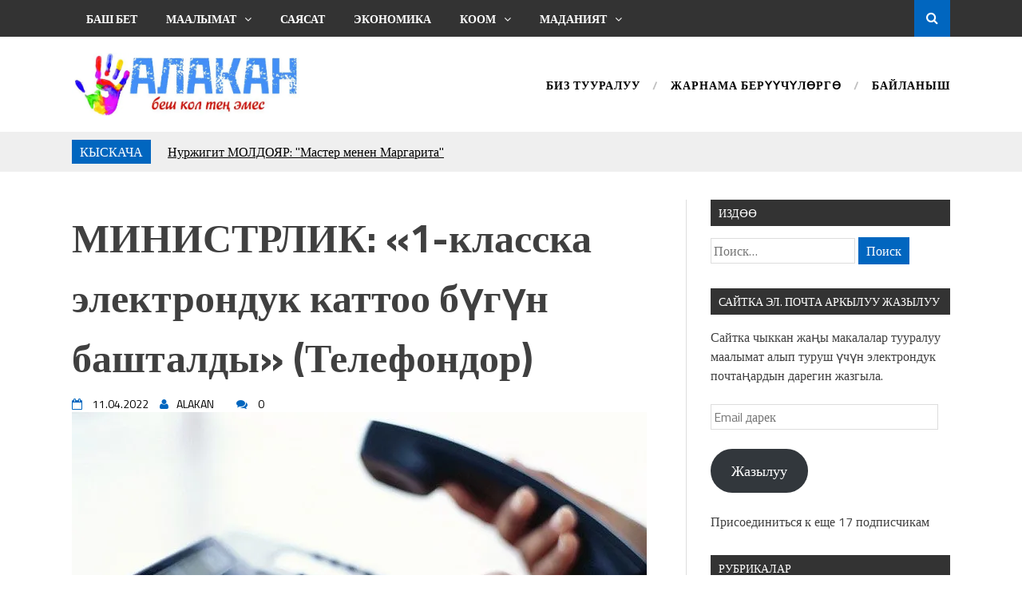

--- FILE ---
content_type: text/html; charset=UTF-8
request_url: https://alakan.biz/2022/04/11/ministrlik-1-klasska-elektronduk-kattoo-b-g-n-bashtaldy-telefondor/
body_size: 21362
content:
<!DOCTYPE html>
<html lang="ru-RU">
<head>
<meta charset="UTF-8">
<meta name="viewport" content="width=device-width, initial-scale=1">
<link rel="profile" href="https://gmpg.org/xfn/11">
<link rel="pingback" href="https://alakan.biz/xmlrpc.php">
<title>МИНИСТРЛИК: &#171;1-класска электрондук каттоо бүгүн башталды&#187; (Телефондор) &#8212; Алакан</title>
<meta name='robots' content='max-image-preview:large' />
<link rel='dns-prefetch' href='//secure.gravatar.com' />
<link rel='dns-prefetch' href='//stats.wp.com' />
<link rel='dns-prefetch' href='//fonts.googleapis.com' />
<link rel='dns-prefetch' href='//v0.wordpress.com' />
<link rel='dns-prefetch' href='//i0.wp.com' />
<link rel='dns-prefetch' href='//widgets.wp.com' />
<link rel='dns-prefetch' href='//s0.wp.com' />
<link rel='dns-prefetch' href='//0.gravatar.com' />
<link rel='dns-prefetch' href='//1.gravatar.com' />
<link rel='dns-prefetch' href='//2.gravatar.com' />
<link rel='dns-prefetch' href='//jetpack.wordpress.com' />
<link rel='dns-prefetch' href='//public-api.wordpress.com' />
<link rel="alternate" type="application/rss+xml" title="Алакан &raquo; Лента" href="https://alakan.biz/feed/" />
<link rel="alternate" type="application/rss+xml" title="Алакан &raquo; Лента комментариев" href="https://alakan.biz/comments/feed/" />
<link rel="alternate" type="application/rss+xml" title="Алакан &raquo; Лента комментариев к &laquo;МИНИСТРЛИК: &#171;1-класска электрондук каттоо бүгүн башталды&#187; (Телефондор)&raquo;" href="https://alakan.biz/2022/04/11/ministrlik-1-klasska-elektronduk-kattoo-b-g-n-bashtaldy-telefondor/feed/" />
<script type="text/javascript">
window._wpemojiSettings = {"baseUrl":"https:\/\/s.w.org\/images\/core\/emoji\/14.0.0\/72x72\/","ext":".png","svgUrl":"https:\/\/s.w.org\/images\/core\/emoji\/14.0.0\/svg\/","svgExt":".svg","source":{"concatemoji":"https:\/\/alakan.biz\/wp-includes\/js\/wp-emoji-release.min.js?ver=312b2a9403bc50e9202aa24e5d3de228"}};
/*! This file is auto-generated */
!function(i,n){var o,s,e;function c(e){try{var t={supportTests:e,timestamp:(new Date).valueOf()};sessionStorage.setItem(o,JSON.stringify(t))}catch(e){}}function p(e,t,n){e.clearRect(0,0,e.canvas.width,e.canvas.height),e.fillText(t,0,0);var t=new Uint32Array(e.getImageData(0,0,e.canvas.width,e.canvas.height).data),r=(e.clearRect(0,0,e.canvas.width,e.canvas.height),e.fillText(n,0,0),new Uint32Array(e.getImageData(0,0,e.canvas.width,e.canvas.height).data));return t.every(function(e,t){return e===r[t]})}function u(e,t,n){switch(t){case"flag":return n(e,"\ud83c\udff3\ufe0f\u200d\u26a7\ufe0f","\ud83c\udff3\ufe0f\u200b\u26a7\ufe0f")?!1:!n(e,"\ud83c\uddfa\ud83c\uddf3","\ud83c\uddfa\u200b\ud83c\uddf3")&&!n(e,"\ud83c\udff4\udb40\udc67\udb40\udc62\udb40\udc65\udb40\udc6e\udb40\udc67\udb40\udc7f","\ud83c\udff4\u200b\udb40\udc67\u200b\udb40\udc62\u200b\udb40\udc65\u200b\udb40\udc6e\u200b\udb40\udc67\u200b\udb40\udc7f");case"emoji":return!n(e,"\ud83e\udef1\ud83c\udffb\u200d\ud83e\udef2\ud83c\udfff","\ud83e\udef1\ud83c\udffb\u200b\ud83e\udef2\ud83c\udfff")}return!1}function f(e,t,n){var r="undefined"!=typeof WorkerGlobalScope&&self instanceof WorkerGlobalScope?new OffscreenCanvas(300,150):i.createElement("canvas"),a=r.getContext("2d",{willReadFrequently:!0}),o=(a.textBaseline="top",a.font="600 32px Arial",{});return e.forEach(function(e){o[e]=t(a,e,n)}),o}function t(e){var t=i.createElement("script");t.src=e,t.defer=!0,i.head.appendChild(t)}"undefined"!=typeof Promise&&(o="wpEmojiSettingsSupports",s=["flag","emoji"],n.supports={everything:!0,everythingExceptFlag:!0},e=new Promise(function(e){i.addEventListener("DOMContentLoaded",e,{once:!0})}),new Promise(function(t){var n=function(){try{var e=JSON.parse(sessionStorage.getItem(o));if("object"==typeof e&&"number"==typeof e.timestamp&&(new Date).valueOf()<e.timestamp+604800&&"object"==typeof e.supportTests)return e.supportTests}catch(e){}return null}();if(!n){if("undefined"!=typeof Worker&&"undefined"!=typeof OffscreenCanvas&&"undefined"!=typeof URL&&URL.createObjectURL&&"undefined"!=typeof Blob)try{var e="postMessage("+f.toString()+"("+[JSON.stringify(s),u.toString(),p.toString()].join(",")+"));",r=new Blob([e],{type:"text/javascript"}),a=new Worker(URL.createObjectURL(r),{name:"wpTestEmojiSupports"});return void(a.onmessage=function(e){c(n=e.data),a.terminate(),t(n)})}catch(e){}c(n=f(s,u,p))}t(n)}).then(function(e){for(var t in e)n.supports[t]=e[t],n.supports.everything=n.supports.everything&&n.supports[t],"flag"!==t&&(n.supports.everythingExceptFlag=n.supports.everythingExceptFlag&&n.supports[t]);n.supports.everythingExceptFlag=n.supports.everythingExceptFlag&&!n.supports.flag,n.DOMReady=!1,n.readyCallback=function(){n.DOMReady=!0}}).then(function(){return e}).then(function(){var e;n.supports.everything||(n.readyCallback(),(e=n.source||{}).concatemoji?t(e.concatemoji):e.wpemoji&&e.twemoji&&(t(e.twemoji),t(e.wpemoji)))}))}((window,document),window._wpemojiSettings);
</script>
<style type="text/css">
img.wp-smiley,
img.emoji {
	display: inline !important;
	border: none !important;
	box-shadow: none !important;
	height: 1em !important;
	width: 1em !important;
	margin: 0 0.07em !important;
	vertical-align: -0.1em !important;
	background: none !important;
	padding: 0 !important;
}
</style>
	<link rel='stylesheet' id='wp-block-library-css' href='https://alakan.biz/wp-includes/css/dist/block-library/style.min.css?ver=312b2a9403bc50e9202aa24e5d3de228' type='text/css' media='all' />
<style id='wp-block-library-inline-css' type='text/css'>
.has-text-align-justify{text-align:justify;}
</style>
<link rel='stylesheet' id='mediaelement-css' href='https://alakan.biz/wp-includes/js/mediaelement/mediaelementplayer-legacy.min.css?ver=4.2.17' type='text/css' media='all' />
<link rel='stylesheet' id='wp-mediaelement-css' href='https://alakan.biz/wp-includes/js/mediaelement/wp-mediaelement.min.css?ver=312b2a9403bc50e9202aa24e5d3de228' type='text/css' media='all' />
<style id='classic-theme-styles-inline-css' type='text/css'>
/*! This file is auto-generated */
.wp-block-button__link{color:#fff;background-color:#32373c;border-radius:9999px;box-shadow:none;text-decoration:none;padding:calc(.667em + 2px) calc(1.333em + 2px);font-size:1.125em}.wp-block-file__button{background:#32373c;color:#fff;text-decoration:none}
</style>
<style id='global-styles-inline-css' type='text/css'>
body{--wp--preset--color--black: #000000;--wp--preset--color--cyan-bluish-gray: #abb8c3;--wp--preset--color--white: #ffffff;--wp--preset--color--pale-pink: #f78da7;--wp--preset--color--vivid-red: #cf2e2e;--wp--preset--color--luminous-vivid-orange: #ff6900;--wp--preset--color--luminous-vivid-amber: #fcb900;--wp--preset--color--light-green-cyan: #7bdcb5;--wp--preset--color--vivid-green-cyan: #00d084;--wp--preset--color--pale-cyan-blue: #8ed1fc;--wp--preset--color--vivid-cyan-blue: #0693e3;--wp--preset--color--vivid-purple: #9b51e0;--wp--preset--gradient--vivid-cyan-blue-to-vivid-purple: linear-gradient(135deg,rgba(6,147,227,1) 0%,rgb(155,81,224) 100%);--wp--preset--gradient--light-green-cyan-to-vivid-green-cyan: linear-gradient(135deg,rgb(122,220,180) 0%,rgb(0,208,130) 100%);--wp--preset--gradient--luminous-vivid-amber-to-luminous-vivid-orange: linear-gradient(135deg,rgba(252,185,0,1) 0%,rgba(255,105,0,1) 100%);--wp--preset--gradient--luminous-vivid-orange-to-vivid-red: linear-gradient(135deg,rgba(255,105,0,1) 0%,rgb(207,46,46) 100%);--wp--preset--gradient--very-light-gray-to-cyan-bluish-gray: linear-gradient(135deg,rgb(238,238,238) 0%,rgb(169,184,195) 100%);--wp--preset--gradient--cool-to-warm-spectrum: linear-gradient(135deg,rgb(74,234,220) 0%,rgb(151,120,209) 20%,rgb(207,42,186) 40%,rgb(238,44,130) 60%,rgb(251,105,98) 80%,rgb(254,248,76) 100%);--wp--preset--gradient--blush-light-purple: linear-gradient(135deg,rgb(255,206,236) 0%,rgb(152,150,240) 100%);--wp--preset--gradient--blush-bordeaux: linear-gradient(135deg,rgb(254,205,165) 0%,rgb(254,45,45) 50%,rgb(107,0,62) 100%);--wp--preset--gradient--luminous-dusk: linear-gradient(135deg,rgb(255,203,112) 0%,rgb(199,81,192) 50%,rgb(65,88,208) 100%);--wp--preset--gradient--pale-ocean: linear-gradient(135deg,rgb(255,245,203) 0%,rgb(182,227,212) 50%,rgb(51,167,181) 100%);--wp--preset--gradient--electric-grass: linear-gradient(135deg,rgb(202,248,128) 0%,rgb(113,206,126) 100%);--wp--preset--gradient--midnight: linear-gradient(135deg,rgb(2,3,129) 0%,rgb(40,116,252) 100%);--wp--preset--font-size--small: 13px;--wp--preset--font-size--medium: 20px;--wp--preset--font-size--large: 36px;--wp--preset--font-size--x-large: 42px;--wp--preset--spacing--20: 0.44rem;--wp--preset--spacing--30: 0.67rem;--wp--preset--spacing--40: 1rem;--wp--preset--spacing--50: 1.5rem;--wp--preset--spacing--60: 2.25rem;--wp--preset--spacing--70: 3.38rem;--wp--preset--spacing--80: 5.06rem;--wp--preset--shadow--natural: 6px 6px 9px rgba(0, 0, 0, 0.2);--wp--preset--shadow--deep: 12px 12px 50px rgba(0, 0, 0, 0.4);--wp--preset--shadow--sharp: 6px 6px 0px rgba(0, 0, 0, 0.2);--wp--preset--shadow--outlined: 6px 6px 0px -3px rgba(255, 255, 255, 1), 6px 6px rgba(0, 0, 0, 1);--wp--preset--shadow--crisp: 6px 6px 0px rgba(0, 0, 0, 1);}:where(.is-layout-flex){gap: 0.5em;}:where(.is-layout-grid){gap: 0.5em;}body .is-layout-flow > .alignleft{float: left;margin-inline-start: 0;margin-inline-end: 2em;}body .is-layout-flow > .alignright{float: right;margin-inline-start: 2em;margin-inline-end: 0;}body .is-layout-flow > .aligncenter{margin-left: auto !important;margin-right: auto !important;}body .is-layout-constrained > .alignleft{float: left;margin-inline-start: 0;margin-inline-end: 2em;}body .is-layout-constrained > .alignright{float: right;margin-inline-start: 2em;margin-inline-end: 0;}body .is-layout-constrained > .aligncenter{margin-left: auto !important;margin-right: auto !important;}body .is-layout-constrained > :where(:not(.alignleft):not(.alignright):not(.alignfull)){max-width: var(--wp--style--global--content-size);margin-left: auto !important;margin-right: auto !important;}body .is-layout-constrained > .alignwide{max-width: var(--wp--style--global--wide-size);}body .is-layout-flex{display: flex;}body .is-layout-flex{flex-wrap: wrap;align-items: center;}body .is-layout-flex > *{margin: 0;}body .is-layout-grid{display: grid;}body .is-layout-grid > *{margin: 0;}:where(.wp-block-columns.is-layout-flex){gap: 2em;}:where(.wp-block-columns.is-layout-grid){gap: 2em;}:where(.wp-block-post-template.is-layout-flex){gap: 1.25em;}:where(.wp-block-post-template.is-layout-grid){gap: 1.25em;}.has-black-color{color: var(--wp--preset--color--black) !important;}.has-cyan-bluish-gray-color{color: var(--wp--preset--color--cyan-bluish-gray) !important;}.has-white-color{color: var(--wp--preset--color--white) !important;}.has-pale-pink-color{color: var(--wp--preset--color--pale-pink) !important;}.has-vivid-red-color{color: var(--wp--preset--color--vivid-red) !important;}.has-luminous-vivid-orange-color{color: var(--wp--preset--color--luminous-vivid-orange) !important;}.has-luminous-vivid-amber-color{color: var(--wp--preset--color--luminous-vivid-amber) !important;}.has-light-green-cyan-color{color: var(--wp--preset--color--light-green-cyan) !important;}.has-vivid-green-cyan-color{color: var(--wp--preset--color--vivid-green-cyan) !important;}.has-pale-cyan-blue-color{color: var(--wp--preset--color--pale-cyan-blue) !important;}.has-vivid-cyan-blue-color{color: var(--wp--preset--color--vivid-cyan-blue) !important;}.has-vivid-purple-color{color: var(--wp--preset--color--vivid-purple) !important;}.has-black-background-color{background-color: var(--wp--preset--color--black) !important;}.has-cyan-bluish-gray-background-color{background-color: var(--wp--preset--color--cyan-bluish-gray) !important;}.has-white-background-color{background-color: var(--wp--preset--color--white) !important;}.has-pale-pink-background-color{background-color: var(--wp--preset--color--pale-pink) !important;}.has-vivid-red-background-color{background-color: var(--wp--preset--color--vivid-red) !important;}.has-luminous-vivid-orange-background-color{background-color: var(--wp--preset--color--luminous-vivid-orange) !important;}.has-luminous-vivid-amber-background-color{background-color: var(--wp--preset--color--luminous-vivid-amber) !important;}.has-light-green-cyan-background-color{background-color: var(--wp--preset--color--light-green-cyan) !important;}.has-vivid-green-cyan-background-color{background-color: var(--wp--preset--color--vivid-green-cyan) !important;}.has-pale-cyan-blue-background-color{background-color: var(--wp--preset--color--pale-cyan-blue) !important;}.has-vivid-cyan-blue-background-color{background-color: var(--wp--preset--color--vivid-cyan-blue) !important;}.has-vivid-purple-background-color{background-color: var(--wp--preset--color--vivid-purple) !important;}.has-black-border-color{border-color: var(--wp--preset--color--black) !important;}.has-cyan-bluish-gray-border-color{border-color: var(--wp--preset--color--cyan-bluish-gray) !important;}.has-white-border-color{border-color: var(--wp--preset--color--white) !important;}.has-pale-pink-border-color{border-color: var(--wp--preset--color--pale-pink) !important;}.has-vivid-red-border-color{border-color: var(--wp--preset--color--vivid-red) !important;}.has-luminous-vivid-orange-border-color{border-color: var(--wp--preset--color--luminous-vivid-orange) !important;}.has-luminous-vivid-amber-border-color{border-color: var(--wp--preset--color--luminous-vivid-amber) !important;}.has-light-green-cyan-border-color{border-color: var(--wp--preset--color--light-green-cyan) !important;}.has-vivid-green-cyan-border-color{border-color: var(--wp--preset--color--vivid-green-cyan) !important;}.has-pale-cyan-blue-border-color{border-color: var(--wp--preset--color--pale-cyan-blue) !important;}.has-vivid-cyan-blue-border-color{border-color: var(--wp--preset--color--vivid-cyan-blue) !important;}.has-vivid-purple-border-color{border-color: var(--wp--preset--color--vivid-purple) !important;}.has-vivid-cyan-blue-to-vivid-purple-gradient-background{background: var(--wp--preset--gradient--vivid-cyan-blue-to-vivid-purple) !important;}.has-light-green-cyan-to-vivid-green-cyan-gradient-background{background: var(--wp--preset--gradient--light-green-cyan-to-vivid-green-cyan) !important;}.has-luminous-vivid-amber-to-luminous-vivid-orange-gradient-background{background: var(--wp--preset--gradient--luminous-vivid-amber-to-luminous-vivid-orange) !important;}.has-luminous-vivid-orange-to-vivid-red-gradient-background{background: var(--wp--preset--gradient--luminous-vivid-orange-to-vivid-red) !important;}.has-very-light-gray-to-cyan-bluish-gray-gradient-background{background: var(--wp--preset--gradient--very-light-gray-to-cyan-bluish-gray) !important;}.has-cool-to-warm-spectrum-gradient-background{background: var(--wp--preset--gradient--cool-to-warm-spectrum) !important;}.has-blush-light-purple-gradient-background{background: var(--wp--preset--gradient--blush-light-purple) !important;}.has-blush-bordeaux-gradient-background{background: var(--wp--preset--gradient--blush-bordeaux) !important;}.has-luminous-dusk-gradient-background{background: var(--wp--preset--gradient--luminous-dusk) !important;}.has-pale-ocean-gradient-background{background: var(--wp--preset--gradient--pale-ocean) !important;}.has-electric-grass-gradient-background{background: var(--wp--preset--gradient--electric-grass) !important;}.has-midnight-gradient-background{background: var(--wp--preset--gradient--midnight) !important;}.has-small-font-size{font-size: var(--wp--preset--font-size--small) !important;}.has-medium-font-size{font-size: var(--wp--preset--font-size--medium) !important;}.has-large-font-size{font-size: var(--wp--preset--font-size--large) !important;}.has-x-large-font-size{font-size: var(--wp--preset--font-size--x-large) !important;}
.wp-block-navigation a:where(:not(.wp-element-button)){color: inherit;}
:where(.wp-block-post-template.is-layout-flex){gap: 1.25em;}:where(.wp-block-post-template.is-layout-grid){gap: 1.25em;}
:where(.wp-block-columns.is-layout-flex){gap: 2em;}:where(.wp-block-columns.is-layout-grid){gap: 2em;}
.wp-block-pullquote{font-size: 1.5em;line-height: 1.6;}
</style>
<link rel='stylesheet' id='contact-form-7-css' href='https://alakan.biz/wp-content/plugins/contact-form-7/includes/css/styles.css?ver=5.8.1' type='text/css' media='all' />
<link rel='stylesheet' id='chld_thm_cfg_parent-css' href='https://alakan.biz/wp-content/themes/aqueduct/style.css?ver=312b2a9403bc50e9202aa24e5d3de228' type='text/css' media='all' />
<link rel='stylesheet' id='drag-themes-style-css' href='https://alakan.biz/wp-content/themes/aqueduct-child/style.css?ver=1' type='text/css' media='all' />
<link rel='stylesheet' id='google-fonts-css' href='//fonts.googleapis.com/css?family=Titillium+Web%3A400%2C600%2C700&#038;ver=6.3.7' type='text/css' media='all' />
<link rel='stylesheet' id='font-awesome-css' href='https://alakan.biz/wp-content/themes/aqueduct/css/font-awesome.min.css?ver=312b2a9403bc50e9202aa24e5d3de228' type='text/css' media='all' />
<link rel='stylesheet' id='social-logos-css' href='https://alakan.biz/wp-content/plugins/jetpack/_inc/social-logos/social-logos.min.css?ver=12.7.2' type='text/css' media='all' />
<link rel='stylesheet' id='jetpack_css-css' href='https://alakan.biz/wp-content/plugins/jetpack/css/jetpack.css?ver=12.7.2' type='text/css' media='all' />
<script type='text/javascript' id='jetpack_related-posts-js-extra'>
/* <![CDATA[ */
var related_posts_js_options = {"post_heading":"h4"};
/* ]]> */
</script>
<script type='text/javascript' src='https://alakan.biz/wp-content/plugins/jetpack/_inc/build/related-posts/related-posts.min.js?ver=20211209' id='jetpack_related-posts-js'></script>
<script type='text/javascript' src='https://alakan.biz/wp-includes/js/jquery/jquery.min.js?ver=3.7.0' id='jquery-core-js'></script>
<script type='text/javascript' src='https://alakan.biz/wp-includes/js/jquery/jquery-migrate.min.js?ver=3.4.1' id='jquery-migrate-js'></script>
<link rel="https://api.w.org/" href="https://alakan.biz/wp-json/" /><link rel="alternate" type="application/json" href="https://alakan.biz/wp-json/wp/v2/posts/23967" /><link rel="canonical" href="https://alakan.biz/2022/04/11/ministrlik-1-klasska-elektronduk-kattoo-b-g-n-bashtaldy-telefondor/" />
<link rel="alternate" type="application/json+oembed" href="https://alakan.biz/wp-json/oembed/1.0/embed?url=https%3A%2F%2Falakan.biz%2F2022%2F04%2F11%2Fministrlik-1-klasska-elektronduk-kattoo-b-g-n-bashtaldy-telefondor%2F" />
<link rel="alternate" type="text/xml+oembed" href="https://alakan.biz/wp-json/oembed/1.0/embed?url=https%3A%2F%2Falakan.biz%2F2022%2F04%2F11%2Fministrlik-1-klasska-elektronduk-kattoo-b-g-n-bashtaldy-telefondor%2F&#038;format=xml" />
<script type="text/javascript">
<!--
/******************************************************************************
***   COPY PROTECTED BY http://chetangole.com/blog/wp-copyprotect/   version 3.1.0 ****
******************************************************************************/
var message="Сайттын материалдары көчүрүүдөн корголгон";
function clickIE4(){
if (event.button==2){
alert(message);
return false;
}
}

function clickNS4(e){
if (document.layers||document.getElementById&&!document.all){
if (e.which==2||e.which==3){
alert(message);
return false;
}
}
}

if (document.layers){
document.captureEvents(Event.MOUSEDOWN);
document.onmousedown=clickNS4;
}
else if (document.all&&!document.getElementById){
document.onmousedown=clickIE4;
}
document.oncontextmenu=new Function("alert(message);return false")
// --> 
</script>

<script type="text/javascript">
/******************************************************************************
***   COPY PROTECTED BY http://chetangole.com/blog/wp-copyprotect/   version 3.1.0 ****
******************************************************************************/
function disableSelection(target){
if (typeof target.onselectstart!="undefined") //For IE 
	target.onselectstart=function(){return false}
else if (typeof target.style.MozUserSelect!="undefined") //For Firefox
	target.style.MozUserSelect="none"
else //All other route (For Opera)
	target.onmousedown=function(){return false}
target.style.cursor = "default"
}
</script>
	<style>img#wpstats{display:none}</style>
		<style type="text/css">.recentcomments a{display:inline !important;padding:0 !important;margin:0 !important;}</style>			<style type="text/css">
				/* If html does not have either class, do not show lazy loaded images. */
				html:not( .jetpack-lazy-images-js-enabled ):not( .js ) .jetpack-lazy-image {
					display: none;
				}
			</style>
			<script>
				document.documentElement.classList.add(
					'jetpack-lazy-images-js-enabled'
				);
			</script>
		
<!-- Jetpack Open Graph Tags -->
<meta property="og:type" content="article" />
<meta property="og:title" content="МИНИСТРЛИК: &#171;1-класска электрондук каттоо бүгүн башталды&#187; (Телефондор)" />
<meta property="og:url" content="https://alakan.biz/2022/04/11/ministrlik-1-klasska-elektronduk-kattoo-b-g-n-bashtaldy-telefondor/" />
<meta property="og:description" content="Бүгүн, 11-апрелде балдарыңыздарды 1-класска электрондук каттоо башталды. Бул тууралуу Билим берүү жана илим министрлиги билдирди. Алардын маалыматына караганда, мектеп жашындагы балдарды 1-класска …" />
<meta property="article:published_time" content="2022-04-11T06:53:21+00:00" />
<meta property="article:modified_time" content="2022-04-11T06:53:21+00:00" />
<meta property="og:site_name" content="Алакан" />
<meta property="og:image" content="https://i0.wp.com/alakan.biz/wp-content/uploads/2019/09/Telefon-militsiya.jpg?fit=720%2C480&#038;ssl=1" />
<meta property="og:image:width" content="720" />
<meta property="og:image:height" content="480" />
<meta property="og:image:alt" content="" />
<meta property="og:locale" content="ru_RU" />
<meta name="twitter:text:title" content="МИНИСТРЛИК: &#171;1-класска электрондук каттоо бүгүн башталды&#187; (Телефондор)" />
<meta name="twitter:image" content="https://i0.wp.com/alakan.biz/wp-content/uploads/2019/09/Telefon-militsiya.jpg?fit=720%2C480&#038;ssl=1&#038;w=640" />
<meta name="twitter:card" content="summary_large_image" />

<!-- End Jetpack Open Graph Tags -->
<link rel="icon" href="https://i0.wp.com/alakan.biz/wp-content/uploads/2018/02/cropped-alakan.jpg?fit=32%2C32&#038;ssl=1" sizes="32x32" />
<link rel="icon" href="https://i0.wp.com/alakan.biz/wp-content/uploads/2018/02/cropped-alakan.jpg?fit=192%2C192&#038;ssl=1" sizes="192x192" />
<link rel="apple-touch-icon" href="https://i0.wp.com/alakan.biz/wp-content/uploads/2018/02/cropped-alakan.jpg?fit=180%2C180&#038;ssl=1" />
<meta name="msapplication-TileImage" content="https://i0.wp.com/alakan.biz/wp-content/uploads/2018/02/cropped-alakan.jpg?fit=270%2C270&#038;ssl=1" />
<style type="text/css" id="wp-custom-css">/*
Здесь можно добавить ваши CSS-стили.

Нажмите на значок помощи выше, чтобы узнать больше.
*/

.widget_categories li {
    background: #1e5ba7;
    text-decoration: none;
    padding: 10px;
    border-radius: 3px;
    border-bottom: none !important;
    color: #ffffff;
}</style>
<style>
/*--------------------------------------------------------------
5.1 Links
--------------------------------------------------------------*/
a {
color:#333333;
}


a:hover,
a:focus,
a:active{
color:#d23f50;
}

html{
  font-family:Titillium Web;
}
  
.menu-footer ul ul li:hover > a,
.menu-footer ul ul li a:hover, .hentry .entry-meta, .menu-footer > ul > li:hover > a, .drag-social-button a:hover, .three-column-footer h2{
  color: #0166bf;
}
.searchboxcontainer,
button,
input[type="button"],
input[type="reset"],
input[type="submit"],
.newsticker-holder span,
.slider-title,
.titlecatholder span,
.read-more-button a,
.paging .nav-links span,
.howl-email-subs-box,
.woocommerce #respond input#submit,
.woocommerce a.button,
.woocommerce button.button,
.woocommerce input.button,
.main-navigation ul ul,
.main-navigation ul li:hover,
.main-navigation ul .current-menu-item,
.tagcloud a:hover,
.drag-social-button-center ul li a:hover
{
background: #0166bf;
}
.entry-content{
font-size: 18px;
}
/*--------------------------------------------------------------
5.1 Boxed Layout
--------------------------------------------------------------*/
.secondary-navigation .tinynav{
	background: #d23f50;
}
</style>

</head>

<body data-rsssl=1 class="post-template-default single single-post postid-23967 single-format-standard wp-custom-logo" itemscope="itemscope" itemtype="http://schema.org/WebPage">
<div id="page" class="hfeed site">

<div class="drag-navbar">
<div class="container">

                <nav id="site-navigation" class="main-navigation" role="navigation">
			<div class="menu-bash-menyu-container"><ul id="menu-bash-menyu" class="menu"><li id="menu-item-55" class="menu-item menu-item-type-custom menu-item-object-custom menu-item-55"><a href="http://alakan.hostenko.com/">Баш бет</a></li>
<li id="menu-item-39" class="menu-item menu-item-type-taxonomy menu-item-object-category current-post-ancestor current-menu-parent current-post-parent menu-item-has-children menu-item-39"><a href="https://alakan.biz/category/maalymat/">Маалымат</a>
<ul class="sub-menu">
	<li id="menu-item-40" class="menu-item menu-item-type-taxonomy menu-item-object-category menu-item-40"><a href="https://alakan.biz/category/maalymat/aalam-alakanda/">Аалам алаканда</a></li>
	<li id="menu-item-41" class="menu-item menu-item-type-taxonomy menu-item-object-category menu-item-41"><a href="https://alakan.biz/category/maalymat/bir-burkum-kabar/">Бир бүркүм… кабар</a></li>
	<li id="menu-item-42" class="menu-item menu-item-type-taxonomy menu-item-object-category menu-item-42"><a href="https://alakan.biz/category/maalymat/min-turkun-adam/">Миң түркүн… адам</a></li>
</ul>
</li>
<li id="menu-item-51" class="menu-item menu-item-type-taxonomy menu-item-object-category menu-item-51"><a href="https://alakan.biz/category/sayasat/">Саясат</a></li>
<li id="menu-item-54" class="menu-item menu-item-type-taxonomy menu-item-object-category menu-item-54"><a href="https://alakan.biz/category/ekonomika/">Экономика</a></li>
<li id="menu-item-31" class="menu-item menu-item-type-taxonomy menu-item-object-category menu-item-has-children menu-item-31"><a href="https://alakan.biz/category/koom/">Коом</a>
<ul class="sub-menu">
	<li id="menu-item-36" class="menu-item menu-item-type-taxonomy menu-item-object-category menu-item-36"><a href="https://alakan.biz/category/koom/kelgile-ordok-atabyz/">Келгиле, өрдөк атабыз!</a></li>
	<li id="menu-item-34" class="menu-item menu-item-type-taxonomy menu-item-object-category menu-item-34"><a href="https://alakan.biz/category/koom/dinin-kajsyl-buradar/">Диниң кайсыл, бурадар?</a></li>
	<li id="menu-item-35" class="menu-item menu-item-type-taxonomy menu-item-object-category menu-item-35"><a href="https://alakan.biz/category/koom/zhungli-tokoyunda/">Жунгли токоюнда</a></li>
	<li id="menu-item-32" class="menu-item menu-item-type-taxonomy menu-item-object-category menu-item-32"><a href="https://alakan.biz/category/koom/atyndan-ajlanajyn-ajylym/">Атыңдан айланайын, айылым</a></li>
	<li id="menu-item-37" class="menu-item menu-item-type-taxonomy menu-item-object-category menu-item-37"><a href="https://alakan.biz/category/koom/uluttar/">Улуттар</a></li>
	<li id="menu-item-33" class="menu-item menu-item-type-taxonomy menu-item-object-category menu-item-33"><a href="https://alakan.biz/category/koom/bartarap/">Бартарап</a></li>
</ul>
</li>
<li id="menu-item-43" class="menu-item menu-item-type-taxonomy menu-item-object-category menu-item-has-children menu-item-43"><a href="https://alakan.biz/category/madaniyat/">Маданият</a>
<ul class="sub-menu">
	<li id="menu-item-44" class="menu-item menu-item-type-taxonomy menu-item-object-category menu-item-44"><a href="https://alakan.biz/category/madaniyat/adabiyat/">Адабият</a></li>
	<li id="menu-item-45" class="menu-item menu-item-type-taxonomy menu-item-object-category menu-item-45"><a href="https://alakan.biz/category/madaniyat/kylkalem/">Кылкалем</a></li>
</ul>
</li>
</ul></div>		</nav><!-- #site-navigation -->
<div class="searchboxcontainer"><i class="fa fa-search"></i></div>
</div>
</div>
<div class="srchcontainer">
<div class="srchcontainerin">
<form role="search" method="get" class="search-form" action="https://alakan.biz/">
				<label>
					<span class="screen-reader-text">Найти:</span>
					<input type="search" class="search-field" placeholder="Поиск&hellip;" value="" name="s" />
				</label>
				<input type="submit" class="search-submit" value="Поиск" />
			</form></div>
</div>
	<header id="masthead" class="site-header" itemscope="itemscope" itemtype="http://schema.org/WPHeader" role="banner">
        <div class="container">
        		<div class="site-branding">
				<a href="https://alakan.biz/" class="custom-logo-link" rel="home"><img width="721" height="200" src="https://i0.wp.com/alakan.biz/wp-content/uploads/2018/03/Alakan16111.jpg?fit=721%2C200&amp;ssl=1" class="custom-logo" alt="Алакан" decoding="async" fetchpriority="high" srcset="https://i0.wp.com/alakan.biz/wp-content/uploads/2018/03/Alakan16111.jpg?w=721&amp;ssl=1 721w, https://i0.wp.com/alakan.biz/wp-content/uploads/2018/03/Alakan16111.jpg?resize=300%2C83&amp;ssl=1 300w, https://i0.wp.com/alakan.biz/wp-content/uploads/2018/03/Alakan16111.jpg?resize=720%2C200&amp;ssl=1 720w" sizes="(max-width: 721px) 100vw, 721px" data-attachment-id="4471" data-permalink="https://alakan.biz/2021/02/23/atyrdy-zhakshy-k-rg-n-atbashylyk-agronom-kubanychbek-ibraev/alakan-4/" data-orig-file="https://i0.wp.com/alakan.biz/wp-content/uploads/2018/03/Alakan16111.jpg?fit=721%2C200&amp;ssl=1" data-orig-size="721,200" data-comments-opened="1" data-image-meta="{&quot;aperture&quot;:&quot;0&quot;,&quot;credit&quot;:&quot;Asaba-9&quot;,&quot;camera&quot;:&quot;&quot;,&quot;caption&quot;:&quot;\u0410\u043b\u0430\u043a\u0430\u043d&quot;,&quot;created_timestamp&quot;:&quot;1505748418&quot;,&quot;copyright&quot;:&quot;&quot;,&quot;focal_length&quot;:&quot;0&quot;,&quot;iso&quot;:&quot;0&quot;,&quot;shutter_speed&quot;:&quot;0&quot;,&quot;title&quot;:&quot;\u0410\u043b\u0430\u043a\u0430\u043d&quot;,&quot;orientation&quot;:&quot;0&quot;}" data-image-title="Алакан" data-image-description="" data-image-caption="&lt;p&gt;Алакан&lt;/p&gt;
" data-medium-file="https://i0.wp.com/alakan.biz/wp-content/uploads/2018/03/Alakan16111.jpg?fit=300%2C83&amp;ssl=1" data-large-file="https://i0.wp.com/alakan.biz/wp-content/uploads/2018/03/Alakan16111.jpg?fit=640%2C178&amp;ssl=1" /></a>		</div><!-- .site-branding -->
		            <nav id="bottom-navigation" class="secondary-navigation" itemscope="itemscope" itemtype="http://schema.org/SiteNavigationElement" role="navigation">
		<div class="menu-footer">
		<ul id="menu-baraktar" class="menu"><li id="menu-item-64" class="menu-item menu-item-type-post_type menu-item-object-page menu-item-64"><a href="https://alakan.biz/biz-tuuraluu/">Биз тууралуу</a></li>
<li id="menu-item-63" class="menu-item menu-item-type-post_type menu-item-object-page menu-item-63"><a href="https://alakan.biz/zharnama-beruuchulorgo/">Жарнама берүүчүлөргө</a></li>
<li id="menu-item-62" class="menu-item menu-item-type-post_type menu-item-object-page menu-item-62"><a href="https://alakan.biz/bajlanysh/">Байланыш</a></li>
</ul></div>
		</nav>

	</div>	
	</header><!-- #masthead -->


<div class="break-social">
<div class="container">
<div class="newsticker-holder">
<span>Кыскача</span>
<ul class="newsticker">
<li><a href="https://alakan.biz/2026/01/31/nurzhigit-moldoyar-master-menen-margarita-romany-sapattuu-kotoruluptur-maga-ayabaj-zhakty-video/">Нуржигит МОЛДОЯР: "Мастер менен Маргарита" романы сапаттуу которулуптур, мага аябай жакты!" (ВИДЕО)</a> </li> <li><a href="https://alakan.biz/2026/01/29/kenzhebek-aldayar-zha-y-k-l-r-md-n-tarashyna-taanylyshyna-ernistin-da-salymy-bar-video/">Кенжебек АЛДАЯР: “Жаңы күүлөрүмдүн тарашына, таанылышына Эрнистин да салымы бар” (ВИДЕО)</a> </li> <li><a href="https://alakan.biz/2026/01/29/melis-eshimkanov-ernistin-chechimine-kabyrgam-kajyshyp-turdu-arhiv-video/">Мелис ЭШИМКАНОВ: “Эрнистин чечимине кабыргам кайышып турду...” (Архив. Видео)</a> </li> <li><a href="https://alakan.biz/2026/01/18/ajtmatovdun-chygarmalary-kyrgyz-m-g-l-r-nd-j-bijik-toolorundaj-kalbaat-zhana-ysyk-k-ld-j-tere/">"Айтматовдун чыгармалары – кыргыз мөңгүлөрүндөй бийик, тоолорундай калбаат жана Ысык-Көлдөй терең"</a> </li> <li><a href="https://alakan.biz/2026/01/18/zhyrgalbek-kasabolotov-obon-chygaruu-oyumda-dele-bolgon-emes-birok/">Жыргалбек КАСАБОЛОТОВ: "Обон чыгаруу оюмда деле болгон эмес, бирок..." (Маек, видео)</a> </li> <li><a href="https://alakan.biz/2026/01/09/zhurnalistika-missiya-katary-bajma-sutenova-ezhenin-koomduk-oj-zh-g-rt-d-g-ordu/">Журналистика миссия катары: Байма Сутенова эженин коомдук ой жүгүртүүдөгү орду</a> </li> <li><a href="https://alakan.biz/2026/01/08/zholdoshbaj-abdykalykov-zhana-mukan-ryskulbekovdun-zhakyndary-kandaj-chechimge-kelishti-video/">Жолдошбай Абдыкалыков жана Мукан Рыскулбековдун жакындары кандай чечимге келишти?.. (ВИДЕО)</a> </li> <li><a href="https://alakan.biz/2026/01/06/anarkan-sadykulova-agamdyn-obondoruna-zhe-il-zhelpi-yr-zhazylyshyna-zhol-berbejm-video/">Анаркан САДЫКУЛОВА: "Агамдын обондоруна жеңил-желпи ыр жазылышына жол бербейм!" (ВИДЕО)</a> </li> <li><a href="https://alakan.biz/2026/01/02/dogdurbek-kydyraliev-dachada-zhashap-zhatam-kyshynda-suuk-maek/">Догдурбек КЫДЫРАЛИЕВ: “Бизди “сγрөтчγ Кыдыралиевдер” дешет....” (МАЕК)</a> </li> <li><a href="https://alakan.biz/2026/01/01/balkitep-zhylky-zhylynda-tuulgandar-kandaj-adam/">БАЛКИТЕП: Жылкы жылында туулгандар кандай адам?..</a> </li> </ul>
</div>
<div class="drag-social-button">
	<ul>
   </ul>
</div>
<div class="globetoogle"><i class="fa fa-globe"></i></div>
</div>
</div>
	<div id="content" class="site-content">

<div class="main-outer container">
  <div id="primary" class="content-area">
    <main id="main" class="site-main" role="main" itemprop="mainContentOfPage" itemscope="itemscope" itemtype="http://schema.org/Blog">

    
      <article id="post-23967" class="post-23967 post type-post status-publish format-standard has-post-thumbnail hentry category-ilim-bilim category-maalymat tag-ilim-bilim tag-maalymat" itemscope="itemscope" itemtype="http://schema.org/BlogPosting" itemprop="blogPost">
	<header class="entry-header">
		<h1 class="entry-title" itemprop="text">МИНИСТРЛИК: &#171;1-класска электрондук каттоо бүгүн башталды&#187; (Телефондор)</h1>
		<div class="entry-meta">
			<div class="postdcp"><span class="posted-on"><i class="fa fa-calendar-o"></i> <a href="https://alakan.biz/2022/04/11/ministrlik-1-klasska-elektronduk-kattoo-b-g-n-bashtaldy-telefondor/" rel="bookmark"><time class="entry-date published updated" datetime="2022-04-11T12:53:21+06:00">11.04.2022</time></a></span><span class="entry-author" itemscope="itemscope"><i class="fa fa-user"></i><a href="https://alakan.biz/author/alakan/" rel="author"><span itemprop="name">alakan</span></a></span><span class="comment-count"><i class="fa fa-comments"></i> <a href="https://alakan.biz/2022/04/11/ministrlik-1-klasska-elektronduk-kattoo-b-g-n-bashtaldy-telefondor//#comment">0</a></span></div>
		</div><!-- .entry-meta -->
	</header><!-- .entry-header -->
	<a href="https://alakan.biz/2022/04/11/ministrlik-1-klasska-elektronduk-kattoo-b-g-n-bashtaldy-telefondor/" class="thumbnail-wrapper"><img src="https://i0.wp.com/alakan.biz/wp-content/uploads/2019/09/Telefon-militsiya.jpg?resize=720%2C480&ssl=1" alt="МИНИСТРЛИК: &#171;1-класска электрондук каттоо бүгүн башталды&#187; (Телефондор)" /></a>	<div class="entry-content" itemprop="text">
		<div class="kvgmc6g5 cxmmr5t8 oygrvhab hcukyx3x c1et5uql ii04i59q">
<div dir="auto">Бүгүн, 11-апрелде балдарыңыздарды 1-класска электрондук каттоо башталды. Бул тууралуу Билим берүү жана илим министрлиги билдирди. Алардын маалыматына караганда, мектеп жашындагы балдарды 1-класска кабыл алуу <strong>mektep.edu.gov.kg</strong> маалыматтык системасы аркылуу эки этап менен жүргүзүлөт.</div>
</div>
<div class="cxmmr5t8 oygrvhab hcukyx3x c1et5uql o9v6fnle ii04i59q">
<div dir="auto"><strong>Биринчи этап:</strong> 11-апрелден 27-июнга чейин – катталган жери боюнча.</div>
<div dir="auto"><strong>Экинчи этап:</strong> 27-июндан 10-сентябрга чейин – учурда жашап жаткан жери боюнча.</div>
</div>
<div class="cxmmr5t8 oygrvhab hcukyx3x c1et5uql o9v6fnle ii04i59q">
<div dir="auto">Ата-энелер/мыйзамдуу өкүлдөр үчүн баланы мектепке кабыл алуу тууралуу арыз берүүнүн кадамдык нускамасы: <a class="oajrlxb2 g5ia77u1 qu0x051f esr5mh6w e9989ue4 r7d6kgcz rq0escxv nhd2j8a9 nc684nl6 p7hjln8o kvgmc6g5 cxmmr5t8 oygrvhab hcukyx3x jb3vyjys rz4wbd8a qt6c0cv9 a8nywdso i1ao9s8h esuyzwwr f1sip0of lzcic4wl gpro0wi8 py34i1dx" tabindex="0" role="link" href="https://edu.gov.kg/posts/441/?fbclid=IwAR0wS7vryOMoPeljhV_XktDUN5hUvPPmXIBGV4uw5LYFR54wcddZEvCl87Y" target="_blank" rel="nofollow noopener">https://edu.gov.kg/posts/441/</a></div>
</div>
<div class="cxmmr5t8 oygrvhab hcukyx3x c1et5uql o9v6fnle ii04i59q">
<div dir="auto">Толук маалымат алуу үчүн телефондор:<strong> (0312) 988 940, +996 220 022 196, +996 220 022183, +996 220022381</strong></div>
<div dir="auto">Буга чейин Билим берүү жана илим министри <strong>Алмаз Бейшеналиев </strong>балдар эми 6 жаштан баштап милдеттүү түрдө 1-класска барарын билдирген. Министрдин мындай маалыматы коомчулукка жакпай, алигүнчө социалдык тармактарда кызуу талкууланууда&#8230;</div>
<div dir="auto" style="text-align: right;"><strong>Салима ЖАКШЫЛЫК кызы</strong></div>
</div>
<div class="sharedaddy sd-sharing-enabled"><div class="robots-nocontent sd-block sd-social sd-social-icon sd-sharing"><h3 class="sd-title">Бөлүшүңүз:</h3><div class="sd-content"><ul><li class="share-twitter"><a rel="nofollow noopener noreferrer" data-shared="sharing-twitter-23967" class="share-twitter sd-button share-icon no-text" href="https://alakan.biz/2022/04/11/ministrlik-1-klasska-elektronduk-kattoo-b-g-n-bashtaldy-telefondor/?share=twitter" target="_blank" title="Нажмите, чтобы поделиться на Twitter" ><span></span><span class="sharing-screen-reader-text">Нажмите, чтобы поделиться на Twitter (Открывается в новом окне)</span></a></li><li class="share-facebook"><a rel="nofollow noopener noreferrer" data-shared="sharing-facebook-23967" class="share-facebook sd-button share-icon no-text" href="https://alakan.biz/2022/04/11/ministrlik-1-klasska-elektronduk-kattoo-b-g-n-bashtaldy-telefondor/?share=facebook" target="_blank" title="Нажмите, чтобы открыть на Facebook" ><span></span><span class="sharing-screen-reader-text">Нажмите, чтобы открыть на Facebook (Открывается в новом окне)</span></a></li><li class="share-jetpack-whatsapp"><a rel="nofollow noopener noreferrer" data-shared="" class="share-jetpack-whatsapp sd-button share-icon no-text" href="https://alakan.biz/2022/04/11/ministrlik-1-klasska-elektronduk-kattoo-b-g-n-bashtaldy-telefondor/?share=jetpack-whatsapp" target="_blank" title="Нажмите, чтобы поделиться в WhatsApp" ><span></span><span class="sharing-screen-reader-text">Нажмите, чтобы поделиться в WhatsApp (Открывается в новом окне)</span></a></li><li class="share-email"><a rel="nofollow noopener noreferrer" data-shared="" class="share-email sd-button share-icon no-text" href="mailto:?subject=%5B%D0%97%D0%B0%D0%BF%D0%B8%D1%81%D1%8C%2C%20%D0%BA%D0%BE%D1%82%D0%BE%D1%80%D0%BE%D0%B9%20%D0%BF%D0%BE%D0%B4%D0%B5%D0%BB%D0%B8%D0%BB%D0%B8%D1%81%D1%8C%5D%20%D0%9C%D0%98%D0%9D%D0%98%D0%A1%D0%A2%D0%A0%D0%9B%D0%98%D0%9A%3A%20%221-%D0%BA%D0%BB%D0%B0%D1%81%D1%81%D0%BA%D0%B0%20%D1%8D%D0%BB%D0%B5%D0%BA%D1%82%D1%80%D0%BE%D0%BD%D0%B4%D1%83%D0%BA%20%D0%BA%D0%B0%D1%82%D1%82%D0%BE%D0%BE%20%D0%B1%D2%AF%D0%B3%D2%AF%D0%BD%20%D0%B1%D0%B0%D1%88%D1%82%D0%B0%D0%BB%D0%B4%D1%8B%22%20%28%D0%A2%D0%B5%D0%BB%D0%B5%D1%84%D0%BE%D0%BD%D0%B4%D0%BE%D1%80%29&body=https%3A%2F%2Falakan.biz%2F2022%2F04%2F11%2Fministrlik-1-klasska-elektronduk-kattoo-b-g-n-bashtaldy-telefondor%2F&share=email" target="_blank" title="Послать ссылку другу по электронной почте" data-email-share-error-title="У вас настроен почтовый ящик?" data-email-share-error-text="Если вы не можете публиковать через электронную почту, возможно, у вас не настроен почтовый ящик в браузере. Вам может потребоваться создать новый почтовый ящик самостоятельно." data-email-share-nonce="8b89382c44" data-email-share-track-url="https://alakan.biz/2022/04/11/ministrlik-1-klasska-elektronduk-kattoo-b-g-n-bashtaldy-telefondor/?share=email"><span></span><span class="sharing-screen-reader-text">Послать ссылку другу по электронной почте (Открывается в новом окне)</span></a></li><li class="share-print"><a rel="nofollow noopener noreferrer" data-shared="" class="share-print sd-button share-icon no-text" href="https://alakan.biz/2022/04/11/ministrlik-1-klasska-elektronduk-kattoo-b-g-n-bashtaldy-telefondor/#print" target="_blank" title="Нажмите для печати" ><span></span><span class="sharing-screen-reader-text">Нажмите для печати (Открывается в новом окне)</span></a></li><li class="share-end"></li></ul></div></div></div><div class='sharedaddy sd-block sd-like jetpack-likes-widget-wrapper jetpack-likes-widget-unloaded' id='like-post-wrapper-130996027-23967-697f4445d337f' data-src='https://widgets.wp.com/likes/#blog_id=130996027&amp;post_id=23967&amp;origin=alakan.biz&amp;obj_id=130996027-23967-697f4445d337f' data-name='like-post-frame-130996027-23967-697f4445d337f' data-title='Нравится или перепост'><h3 class="sd-title">Понравилось это:</h3><div class='likes-widget-placeholder post-likes-widget-placeholder' style='height: 55px;'><span class='button'><span>Нравится</span></span> <span class="loading">Загрузка...</span></div><span class='sd-text-color'></span><a class='sd-link-color'></a></div>
<div id='jp-relatedposts' class='jp-relatedposts' >
	<h3 class="jp-relatedposts-headline"><em>Окшоштор</em></h3>
</div>			</div><!-- .entry-content -->

	<footer class="entry-footer">
		<div class="cat-links"><i class="fa fa-folder-open"></i> Рубрика <a href="https://alakan.biz/category/ilim-bilim/" rel="category tag">Илим-билим</a> <a href="https://alakan.biz/category/maalymat/" rel="category tag">Маалымат</a></div><div class="tags-links"><i class="fa fa-tags"></i> Tagged <a href="https://alakan.biz/tag/ilim-bilim/" rel="tag">илим-билим</a> <a href="https://alakan.biz/tag/maalymat/" rel="tag">маалымат</a></div>	</footer><!-- .entry-footer -->
</article><!-- #post-## -->

            <div class="post-navss">
      
	<nav class="navigation post-navigation" aria-label="Записи">
		<h2 class="screen-reader-text">Навигация по записям</h2>
		<div class="nav-links"><div class="nav-previous"><a href="https://alakan.biz/2022/04/11/prezident-menen-bajlanyshym-bar-degen-aldamchy-adam-karmaldy-al-melis-aspekovdun-inisi-bolup-chykty/" rel="prev">&#171;Президент менен байланышым бар&#187; деген алдамчы адам кармалды. Ал Мелис Аспековдун иниси болуп чыкты&#8230;</a></div><div class="nav-next"><a href="https://alakan.biz/2022/04/11/zhyrgalbek-kasabolot-adam-degen-zhalgan-s-zd-n-uyalat-akty-kara-dej-bergeni-kyyanat/" rel="next">Жыргалбек КАСАБОЛОТ: &#171;Адам деген жалган сөздөн уялат, Акты кара дей бергениң &#8212; кыянат&#187;</a></div></div>
	</nav>            </div>



      
<div id="comments" class="comments-area">

	
	
	
	
		<div id="respond" class="comment-respond">
			<h3 id="reply-title" class="comment-reply-title">Пикир жазуу<small><a rel="nofollow" id="cancel-comment-reply-link" href="/2022/04/11/ministrlik-1-klasska-elektronduk-kattoo-b-g-n-bashtaldy-telefondor/#respond" style="display:none;">Отменить ответ</a></small></h3>			<form id="commentform" class="comment-form">
				<iframe
					title="Форма комментариев"
					src="https://jetpack.wordpress.com/jetpack-comment/?blogid=130996027&#038;postid=23967&#038;comment_registration=0&#038;require_name_email=1&#038;stc_enabled=1&#038;stb_enabled=1&#038;show_avatars=1&#038;avatar_default=mystery&#038;greeting=%D0%9F%D0%B8%D0%BA%D0%B8%D1%80+%D0%B6%D0%B0%D0%B7%D1%83%D1%83&#038;jetpack_comments_nonce=4a73fbc178&#038;greeting_reply=%D0%94%D0%BE%D0%B1%D0%B0%D0%B2%D0%B8%D1%82%D1%8C+%D0%BA%D0%BE%D0%BC%D0%BC%D0%B5%D0%BD%D1%82%D0%B0%D1%80%D0%B8%D0%B9+%D0%B4%D0%BB%D1%8F+%25s&#038;color_scheme=light&#038;lang=ru_RU&#038;jetpack_version=12.7.2&#038;show_cookie_consent=10&#038;has_cookie_consent=0&#038;token_key=%3Bnormal%3B&#038;sig=e61834b7e9043a1f23f6a61f506318429632c1ff#parent=https%3A%2F%2Falakan.biz%2F2022%2F04%2F11%2Fministrlik-1-klasska-elektronduk-kattoo-b-g-n-bashtaldy-telefondor%2F"
											name="jetpack_remote_comment"
						style="width:100%; height: 430px; border:0;"
										class="jetpack_remote_comment"
					id="jetpack_remote_comment"
					sandbox="allow-same-origin allow-top-navigation allow-scripts allow-forms allow-popups"
				>
									</iframe>
									<!--[if !IE]><!-->
					<script>
						document.addEventListener('DOMContentLoaded', function () {
							var commentForms = document.getElementsByClassName('jetpack_remote_comment');
							for (var i = 0; i < commentForms.length; i++) {
								commentForms[i].allowTransparency = false;
								commentForms[i].scrolling = 'no';
							}
						});
					</script>
					<!--<![endif]-->
							</form>
		</div>

		
		<input type="hidden" name="comment_parent" id="comment_parent" value="" />

		<p class="akismet_comment_form_privacy_notice">Этот сайт использует Akismet для борьбы со спамом. <a href="https://akismet.com/privacy/" target="_blank" rel="nofollow noopener">Узнайте, как обрабатываются ваши данные комментариев</a>.</p>
</div><!-- #comments -->
    
    </main><!-- #main -->
  </div><!-- #primary -->


<div id="secondary" class="widget-area" role="complementary" itemscope="itemscope" itemtype="http://schema.org/WPSideBar">
	<aside id="search-2" class="widget widget_search"><h3 class="widget-title">Издөө</h3><form role="search" method="get" class="search-form" action="https://alakan.biz/">
				<label>
					<span class="screen-reader-text">Найти:</span>
					<input type="search" class="search-field" placeholder="Поиск&hellip;" value="" name="s" />
				</label>
				<input type="submit" class="search-submit" value="Поиск" />
			</form></aside><aside id="blog_subscription-2" class="widget widget_blog_subscription jetpack_subscription_widget"><h3 class="widget-title">Сайтка эл. почта аркылуу жазылуу</h3>
			<div class="wp-block-jetpack-subscriptions__container">
			<form action="#" method="post" accept-charset="utf-8" id="subscribe-blog-blog_subscription-2"
				data-blog="130996027"
				data-post_access_level="everybody" >
									<div id="subscribe-text"><p>Сайтка чыккан жаңы макалалар тууралуу маалымат алып туруш үчүн электрондук почтаңардын дарегин жазгыла.</p>
</div>
										<p id="subscribe-email">
						<label id="jetpack-subscribe-label"
							class="screen-reader-text"
							for="subscribe-field-blog_subscription-2">
							Email дарек						</label>
						<input type="email" name="email" required="required"
																					value=""
							id="subscribe-field-blog_subscription-2"
							placeholder="Email дарек"
						/>
					</p>

					<p id="subscribe-submit"
											>
						<input type="hidden" name="action" value="subscribe"/>
						<input type="hidden" name="source" value="https://alakan.biz/2022/04/11/ministrlik-1-klasska-elektronduk-kattoo-b-g-n-bashtaldy-telefondor/"/>
						<input type="hidden" name="sub-type" value="widget"/>
						<input type="hidden" name="redirect_fragment" value="subscribe-blog-blog_subscription-2"/>
												<button type="submit"
															class="wp-block-button__link"
																					name="jetpack_subscriptions_widget"
						>
							Жазылуу						</button>
					</p>
							</form>
							<div class="wp-block-jetpack-subscriptions__subscount">
					Присоединиться к еще 17 подписчикам				</div>
						</div>
			
</aside><aside id="categories-2" class="widget widget_categories"><h3 class="widget-title">Рубрикалар</h3>
			<ul>
					<li class="cat-item cat-item-81"><a href="https://alakan.biz/category/ilim-bilim/">Илим-билим</a> (56)
</li>
	<li class="cat-item cat-item-7"><a href="https://alakan.biz/category/koom/">Коом</a> (1&nbsp;138)
<ul class='children'>
	<li class="cat-item cat-item-11"><a href="https://alakan.biz/category/koom/atyndan-ajlanajyn-ajylym/">Атыңдан айланайын, айылым</a> (3)
</li>
	<li class="cat-item cat-item-147"><a href="https://alakan.biz/category/koom/bal-til-balalyk/">Бал тил балалык</a> (6)
</li>
	<li class="cat-item cat-item-13"><a href="https://alakan.biz/category/koom/bartarap/">Бартарап</a> (240)
</li>
	<li class="cat-item cat-item-9"><a href="https://alakan.biz/category/koom/dinin-kajsyl-buradar/">Диниң кайсыл, бурадар?</a> (80)
</li>
	<li class="cat-item cat-item-10"><a href="https://alakan.biz/category/koom/zhungli-tokoyunda/">Жунгли токоюнда</a> (229)
</li>
	<li class="cat-item cat-item-127"><a href="https://alakan.biz/category/koom/insan/">Инсан</a> (37)
</li>
	<li class="cat-item cat-item-326"><a href="https://alakan.biz/category/koom/maekter-koom/">маектер</a> (81)
</li>
	<li class="cat-item cat-item-59"><a href="https://alakan.biz/category/koom/taryh/">Тарых</a> (87)
</li>
	<li class="cat-item cat-item-12"><a href="https://alakan.biz/category/koom/uluttar/">Улуттар</a> (7)
</li>
</ul>
</li>
	<li class="cat-item cat-item-17"><a href="https://alakan.biz/category/kulkulyator/">Күлкүлятор</a> (14)
</li>
	<li class="cat-item cat-item-1"><a href="https://alakan.biz/category/maalymat/">Маалымат</a> (3&nbsp;658)
<ul class='children'>
	<li class="cat-item cat-item-4"><a href="https://alakan.biz/category/maalymat/aalam-alakanda/">Аалам алаканда</a> (482)
</li>
	<li class="cat-item cat-item-3"><a href="https://alakan.biz/category/maalymat/bir-burkum-kabar/">Бир бүркүм… кабар</a> (1&nbsp;479)
</li>
	<li class="cat-item cat-item-2"><a href="https://alakan.biz/category/maalymat/min-turkun-adam/">Миң түркүн… адам</a> (26)
</li>
</ul>
</li>
	<li class="cat-item cat-item-14"><a href="https://alakan.biz/category/madaniyat/">Маданият</a> (963)
<ul class='children'>
	<li class="cat-item cat-item-16"><a href="https://alakan.biz/category/madaniyat/adabiyat/">Адабият</a> (495)
</li>
	<li class="cat-item cat-item-15"><a href="https://alakan.biz/category/madaniyat/kylkalem/">Кылкалем</a> (14)
</li>
	<li class="cat-item cat-item-151"><a href="https://alakan.biz/category/madaniyat/esen-bolup-estej-zh-r/">Эсен болуп, эстей жүр!</a> (308)
</li>
	<li class="cat-item cat-item-126"><a href="https://alakan.biz/category/madaniyat/n-r/">Өнөр</a> (62)
</li>
</ul>
</li>
	<li class="cat-item cat-item-325"><a href="https://alakan.biz/category/maekter/">маектер</a> (157)
</li>
	<li class="cat-item cat-item-20"><a href="https://alakan.biz/category/media/">Медиа</a> (840)
<ul class='children'>
	<li class="cat-item cat-item-23"><a href="https://alakan.biz/category/media/audio/">Аудио</a> (15)
</li>
	<li class="cat-item cat-item-22"><a href="https://alakan.biz/category/media/video/">Видео</a> (818)
</li>
	<li class="cat-item cat-item-21"><a href="https://alakan.biz/category/media/photo/">Фото</a> (10)
</li>
</ul>
</li>
	<li class="cat-item cat-item-143"><a href="https://alakan.biz/category/pajshamba/">Пайшамба</a> (12)
<ul class='children'>
	<li class="cat-item cat-item-144"><a href="https://alakan.biz/category/pajshamba/ashyktyk/">Ашыктык</a> (1)
</li>
	<li class="cat-item cat-item-146"><a href="https://alakan.biz/category/pajshamba/balchelek/">Балчелек</a> (5)
</li>
	<li class="cat-item cat-item-145"><a href="https://alakan.biz/category/pajshamba/shypaager/">Шыпаагер</a> (2)
</li>
</ul>
</li>
	<li class="cat-item cat-item-28"><a href="https://alakan.biz/category/redaktordun-tandoosu/">Редактордун тандоосу</a> (81)
</li>
	<li class="cat-item cat-item-5"><a href="https://alakan.biz/category/sayasat/">Саясат</a> (1&nbsp;674)
</li>
	<li class="cat-item cat-item-18"><a href="https://alakan.biz/category/sport/">Спорт</a> (79)
</li>
	<li class="cat-item cat-item-19"><a href="https://alakan.biz/category/show-mow/">Шоу-моу</a> (114)
</li>
	<li class="cat-item cat-item-6"><a href="https://alakan.biz/category/ekonomika/">Экономика</a> (91)
</li>
			</ul>

			</aside><aside id="media_image-2" class="widget widget_media_image"><img width="300" height="211" src="https://i0.wp.com/alakan.biz/wp-content/uploads/2020/12/dilgir.jpg?fit=300%2C211&amp;ssl=1" class="image wp-image-14983  attachment-medium size-medium jetpack-lazy-image" alt="" decoding="async" style="max-width: 100%; height: auto;" loading="lazy" data-attachment-id="14983" data-permalink="https://alakan.biz/dilgir/" data-orig-file="https://i0.wp.com/alakan.biz/wp-content/uploads/2020/12/dilgir.jpg?fit=1080%2C760&amp;ssl=1" data-orig-size="1080,760" data-comments-opened="1" data-image-meta="{&quot;aperture&quot;:&quot;0&quot;,&quot;credit&quot;:&quot;&quot;,&quot;camera&quot;:&quot;&quot;,&quot;caption&quot;:&quot;&quot;,&quot;created_timestamp&quot;:&quot;0&quot;,&quot;copyright&quot;:&quot;&quot;,&quot;focal_length&quot;:&quot;0&quot;,&quot;iso&quot;:&quot;0&quot;,&quot;shutter_speed&quot;:&quot;0&quot;,&quot;title&quot;:&quot;&quot;,&quot;orientation&quot;:&quot;0&quot;}" data-image-title="dilgir" data-image-description="" data-image-caption="" data-medium-file="https://i0.wp.com/alakan.biz/wp-content/uploads/2020/12/dilgir.jpg?fit=300%2C211&amp;ssl=1" data-large-file="https://i0.wp.com/alakan.biz/wp-content/uploads/2020/12/dilgir.jpg?fit=640%2C450&amp;ssl=1" data-lazy-srcset="https://i0.wp.com/alakan.biz/wp-content/uploads/2020/12/dilgir.jpg?w=1080&amp;ssl=1 1080w, https://i0.wp.com/alakan.biz/wp-content/uploads/2020/12/dilgir.jpg?resize=300%2C211&amp;ssl=1 300w, https://i0.wp.com/alakan.biz/wp-content/uploads/2020/12/dilgir.jpg?resize=768%2C540&amp;ssl=1 768w, https://i0.wp.com/alakan.biz/wp-content/uploads/2020/12/dilgir.jpg?resize=780%2C549&amp;ssl=1 780w" data-lazy-sizes="(max-width: 300px) 100vw, 300px" data-lazy-src="https://i0.wp.com/alakan.biz/wp-content/uploads/2020/12/dilgir.jpg?fit=300%2C211&amp;ssl=1&amp;is-pending-load=1" srcset="[data-uri]" /></aside><aside id="top-posts-2" class="widget widget_top-posts"><h3 class="widget-title">Эң көп окулгандар</h3><div class='widgets-grid-layout no-grav'>
<div class="widget-grid-view-image"><a href="https://alakan.biz/2026/01/31/nurzhigit-moldoyar-master-menen-margarita-romany-sapattuu-kotoruluptur-maga-ayabaj-zhakty-video/" title="Нуржигит МОЛДОЯР: &quot;Мастер менен Маргарита&quot; романы сапаттуу которулуптур, мага аябай жакты!&quot; (ВИДЕО)" class="bump-view" data-bump-view="tp"><img loading="lazy" width="200" height="200" src="https://i0.wp.com/alakan.biz/wp-content/uploads/2026/01/Nurzhigit-e1769847743542.jpg?fit=720%2C445&#038;ssl=1&#038;resize=200%2C200" srcset="https://i0.wp.com/alakan.biz/wp-content/uploads/2026/01/Nurzhigit-e1769847743542.jpg?fit=720%2C445&amp;ssl=1&amp;resize=200%2C200 1x, https://i0.wp.com/alakan.biz/wp-content/uploads/2026/01/Nurzhigit-e1769847743542.jpg?fit=720%2C445&amp;ssl=1&amp;resize=300%2C300 1.5x, https://i0.wp.com/alakan.biz/wp-content/uploads/2026/01/Nurzhigit-e1769847743542.jpg?fit=720%2C445&amp;ssl=1&amp;resize=400%2C400 2x, https://i0.wp.com/alakan.biz/wp-content/uploads/2026/01/Nurzhigit-e1769847743542.jpg?fit=720%2C445&amp;ssl=1&amp;resize=600%2C600 3x" alt="Нуржигит МОЛДОЯР: &quot;Мастер менен Маргарита&quot; романы сапаттуу которулуптур, мага аябай жакты!&quot; (ВИДЕО)" data-pin-nopin="true"/></a></div><div class="widget-grid-view-image"><a href="https://alakan.biz/2026/01/29/melis-eshimkanov-ernistin-chechimine-kabyrgam-kajyshyp-turdu-arhiv-video/" title="Мелис ЭШИМКАНОВ: “Эрнистин чечимине кабыргам кайышып турду...” (Архив. Видео)" class="bump-view" data-bump-view="tp"><img loading="lazy" width="200" height="200" src="https://i0.wp.com/alakan.biz/wp-content/uploads/2026/01/Ernis-Melis-baj-Asaba-foto-e1769652008541.jpg?fit=720%2C445&#038;ssl=1&#038;resize=200%2C200" srcset="https://i0.wp.com/alakan.biz/wp-content/uploads/2026/01/Ernis-Melis-baj-Asaba-foto-e1769652008541.jpg?fit=720%2C445&amp;ssl=1&amp;resize=200%2C200 1x, https://i0.wp.com/alakan.biz/wp-content/uploads/2026/01/Ernis-Melis-baj-Asaba-foto-e1769652008541.jpg?fit=720%2C445&amp;ssl=1&amp;resize=300%2C300 1.5x, https://i0.wp.com/alakan.biz/wp-content/uploads/2026/01/Ernis-Melis-baj-Asaba-foto-e1769652008541.jpg?fit=720%2C445&amp;ssl=1&amp;resize=400%2C400 2x, https://i0.wp.com/alakan.biz/wp-content/uploads/2026/01/Ernis-Melis-baj-Asaba-foto-e1769652008541.jpg?fit=720%2C445&amp;ssl=1&amp;resize=600%2C600 3x" alt="Мелис ЭШИМКАНОВ: “Эрнистин чечимине кабыргам кайышып турду...” (Архив. Видео)" data-pin-nopin="true"/></a></div><div class="widget-grid-view-image"><a href="https://alakan.biz/2019/01/31/zhala-zh-tamgasy-menen-kyrgyz-elin-kuttuktagan-talastyk-zhigit/" title="Жалаң “Ж” тамгасы менен кыргыз элин куттуктаган таластык жигит" class="bump-view" data-bump-view="tp"><img loading="lazy" width="200" height="200" src="https://i0.wp.com/alakan.biz/wp-content/uploads/2020/01/Mirlan.jpg?fit=666%2C444&#038;ssl=1&#038;resize=200%2C200" srcset="https://i0.wp.com/alakan.biz/wp-content/uploads/2020/01/Mirlan.jpg?fit=666%2C444&amp;ssl=1&amp;resize=200%2C200 1x, https://i0.wp.com/alakan.biz/wp-content/uploads/2020/01/Mirlan.jpg?fit=666%2C444&amp;ssl=1&amp;resize=300%2C300 1.5x, https://i0.wp.com/alakan.biz/wp-content/uploads/2020/01/Mirlan.jpg?fit=666%2C444&amp;ssl=1&amp;resize=400%2C400 2x, https://i0.wp.com/alakan.biz/wp-content/uploads/2020/01/Mirlan.jpg?fit=666%2C444&amp;ssl=1&amp;resize=600%2C600 3x" alt="Жалаң “Ж” тамгасы менен кыргыз элин куттуктаган таластык жигит" data-pin-nopin="true"/></a></div><div class="widget-grid-view-image"><a href="https://alakan.biz/2023/10/18/biz-s-jg-n-ajtmatov-okuuchu-kyzdyn-kyzyktuu-dil-bayany/" title="Биз сүйгөн Айтматов: окуучу кыздын кызыктуу дил баяны..." class="bump-view" data-bump-view="tp"><img loading="lazy" width="200" height="200" src="https://i0.wp.com/alakan.biz/wp-content/uploads/2023/10/Ajtmatov-Ajzhamal-e1697610815110.jpg?fit=720%2C456&#038;ssl=1&#038;resize=200%2C200" srcset="https://i0.wp.com/alakan.biz/wp-content/uploads/2023/10/Ajtmatov-Ajzhamal-e1697610815110.jpg?fit=720%2C456&amp;ssl=1&amp;resize=200%2C200 1x, https://i0.wp.com/alakan.biz/wp-content/uploads/2023/10/Ajtmatov-Ajzhamal-e1697610815110.jpg?fit=720%2C456&amp;ssl=1&amp;resize=300%2C300 1.5x, https://i0.wp.com/alakan.biz/wp-content/uploads/2023/10/Ajtmatov-Ajzhamal-e1697610815110.jpg?fit=720%2C456&amp;ssl=1&amp;resize=400%2C400 2x, https://i0.wp.com/alakan.biz/wp-content/uploads/2023/10/Ajtmatov-Ajzhamal-e1697610815110.jpg?fit=720%2C456&amp;ssl=1&amp;resize=600%2C600 3x" alt="Биз сүйгөн Айтматов: окуучу кыздын кызыктуу дил баяны..." data-pin-nopin="true"/></a></div></div>
</aside><aside id="recent-comments-2" class="widget widget_recent_comments"><h3 class="widget-title">Акыркы пикирлер</h3><ul id="recentcomments"><li class="recentcomments"><span class="comment-author-link">Ысмайыл Кадыров</span> к записи <a href="https://alakan.biz/2025/04/17/n-kosholu-uchurda-manas-uluttuk-akademiyasyn-k-ch-g-chygaruu-ishi-zh-r-p-zhatat/#comment-33231">ҮН КОШОЛУ: &#171;Учурда &#171;Манас&#187; улуттук академиясын көчөгө чыгаруу иши жүрүп жатат&#187;…</a></li><li class="recentcomments"><span class="comment-author-link"><a href="http://alakan.hostenko.com/" class="url" rel="ugc external nofollow">alakan</a></span> к записи <a href="https://alakan.biz/2024/12/05/forum-manas-agartuuchu-sessiya-tilimpoz-tentek-rezolyutsiya/#comment-33195">ФОРУМ: Манас&#8230; Агартуучу&#8230; Сессия&#8230; “Тилимпоз”&#8230; “Тентек”&#8230; Резолюция</a></li><li class="recentcomments"><span class="comment-author-link">Гүлзат</span> к записи <a href="https://alakan.biz/2024/12/05/forum-manas-agartuuchu-sessiya-tilimpoz-tentek-rezolyutsiya/#comment-33194">ФОРУМ: Манас&#8230; Агартуучу&#8230; Сессия&#8230; “Тилимпоз”&#8230; “Тентек”&#8230; Резолюция</a></li></ul></aside><aside id="calendar-2" class="widget widget_calendar"><h3 class="widget-title">Жылнаама</h3><div id="calendar_wrap" class="calendar_wrap"><table id="wp-calendar" class="wp-calendar-table">
	<caption>Апрель 2022</caption>
	<thead>
	<tr>
		<th scope="col" title="Понедельник">Пн</th>
		<th scope="col" title="Вторник">Вт</th>
		<th scope="col" title="Среда">Ср</th>
		<th scope="col" title="Четверг">Чт</th>
		<th scope="col" title="Пятница">Пт</th>
		<th scope="col" title="Суббота">Сб</th>
		<th scope="col" title="Воскресенье">Вс</th>
	</tr>
	</thead>
	<tbody>
	<tr>
		<td colspan="4" class="pad">&nbsp;</td><td><a href="https://alakan.biz/2022/04/01/" aria-label="Записи, опубликованные 01.04.2022">1</a></td><td><a href="https://alakan.biz/2022/04/02/" aria-label="Записи, опубликованные 02.04.2022">2</a></td><td><a href="https://alakan.biz/2022/04/03/" aria-label="Записи, опубликованные 03.04.2022">3</a></td>
	</tr>
	<tr>
		<td>4</td><td>5</td><td>6</td><td>7</td><td><a href="https://alakan.biz/2022/04/08/" aria-label="Записи, опубликованные 08.04.2022">8</a></td><td><a href="https://alakan.biz/2022/04/09/" aria-label="Записи, опубликованные 09.04.2022">9</a></td><td>10</td>
	</tr>
	<tr>
		<td><a href="https://alakan.biz/2022/04/11/" aria-label="Записи, опубликованные 11.04.2022">11</a></td><td><a href="https://alakan.biz/2022/04/12/" aria-label="Записи, опубликованные 12.04.2022">12</a></td><td><a href="https://alakan.biz/2022/04/13/" aria-label="Записи, опубликованные 13.04.2022">13</a></td><td><a href="https://alakan.biz/2022/04/14/" aria-label="Записи, опубликованные 14.04.2022">14</a></td><td><a href="https://alakan.biz/2022/04/15/" aria-label="Записи, опубликованные 15.04.2022">15</a></td><td><a href="https://alakan.biz/2022/04/16/" aria-label="Записи, опубликованные 16.04.2022">16</a></td><td>17</td>
	</tr>
	<tr>
		<td><a href="https://alakan.biz/2022/04/18/" aria-label="Записи, опубликованные 18.04.2022">18</a></td><td><a href="https://alakan.biz/2022/04/19/" aria-label="Записи, опубликованные 19.04.2022">19</a></td><td><a href="https://alakan.biz/2022/04/20/" aria-label="Записи, опубликованные 20.04.2022">20</a></td><td><a href="https://alakan.biz/2022/04/21/" aria-label="Записи, опубликованные 21.04.2022">21</a></td><td><a href="https://alakan.biz/2022/04/22/" aria-label="Записи, опубликованные 22.04.2022">22</a></td><td><a href="https://alakan.biz/2022/04/23/" aria-label="Записи, опубликованные 23.04.2022">23</a></td><td>24</td>
	</tr>
	<tr>
		<td><a href="https://alakan.biz/2022/04/25/" aria-label="Записи, опубликованные 25.04.2022">25</a></td><td><a href="https://alakan.biz/2022/04/26/" aria-label="Записи, опубликованные 26.04.2022">26</a></td><td><a href="https://alakan.biz/2022/04/27/" aria-label="Записи, опубликованные 27.04.2022">27</a></td><td><a href="https://alakan.biz/2022/04/28/" aria-label="Записи, опубликованные 28.04.2022">28</a></td><td><a href="https://alakan.biz/2022/04/29/" aria-label="Записи, опубликованные 29.04.2022">29</a></td><td>30</td>
		<td class="pad" colspan="1">&nbsp;</td>
	</tr>
	</tbody>
	</table><nav aria-label="Предыдущий и следующий месяцы" class="wp-calendar-nav">
		<span class="wp-calendar-nav-prev"><a href="https://alakan.biz/2022/03/">&laquo; Мар</a></span>
		<span class="pad">&nbsp;</span>
		<span class="wp-calendar-nav-next"><a href="https://alakan.biz/2022/05/">Май &raquo;</a></span>
	</nav></div></aside><aside id="archives-2" class="widget widget_archive"><h3 class="widget-title">Архив</h3>		<label class="screen-reader-text" for="archives-dropdown-2">Архив</label>
		<select id="archives-dropdown-2" name="archive-dropdown">
			
			<option value="">Выберите месяц</option>
				<option value='https://alakan.biz/2026/01/'> Январь 2026 &nbsp;(11)</option>
	<option value='https://alakan.biz/2025/12/'> Декабрь 2025 &nbsp;(12)</option>
	<option value='https://alakan.biz/2025/11/'> Ноябрь 2025 &nbsp;(11)</option>
	<option value='https://alakan.biz/2025/10/'> Октябрь 2025 &nbsp;(4)</option>
	<option value='https://alakan.biz/2025/09/'> Сентябрь 2025 &nbsp;(6)</option>
	<option value='https://alakan.biz/2025/08/'> Август 2025 &nbsp;(2)</option>
	<option value='https://alakan.biz/2025/07/'> Июль 2025 &nbsp;(5)</option>
	<option value='https://alakan.biz/2025/06/'> Июнь 2025 &nbsp;(10)</option>
	<option value='https://alakan.biz/2025/05/'> Май 2025 &nbsp;(5)</option>
	<option value='https://alakan.biz/2025/04/'> Апрель 2025 &nbsp;(10)</option>
	<option value='https://alakan.biz/2025/03/'> Март 2025 &nbsp;(7)</option>
	<option value='https://alakan.biz/2025/02/'> Февраль 2025 &nbsp;(5)</option>
	<option value='https://alakan.biz/2025/01/'> Январь 2025 &nbsp;(15)</option>
	<option value='https://alakan.biz/2024/12/'> Декабрь 2024 &nbsp;(18)</option>
	<option value='https://alakan.biz/2024/11/'> Ноябрь 2024 &nbsp;(13)</option>
	<option value='https://alakan.biz/2024/10/'> Октябрь 2024 &nbsp;(8)</option>
	<option value='https://alakan.biz/2024/09/'> Сентябрь 2024 &nbsp;(5)</option>
	<option value='https://alakan.biz/2024/08/'> Август 2024 &nbsp;(1)</option>
	<option value='https://alakan.biz/2024/07/'> Июль 2024 &nbsp;(12)</option>
	<option value='https://alakan.biz/2024/06/'> Июнь 2024 &nbsp;(6)</option>
	<option value='https://alakan.biz/2024/05/'> Май 2024 &nbsp;(13)</option>
	<option value='https://alakan.biz/2024/04/'> Апрель 2024 &nbsp;(7)</option>
	<option value='https://alakan.biz/2024/03/'> Март 2024 &nbsp;(2)</option>
	<option value='https://alakan.biz/2024/02/'> Февраль 2024 &nbsp;(11)</option>
	<option value='https://alakan.biz/2024/01/'> Январь 2024 &nbsp;(18)</option>
	<option value='https://alakan.biz/2023/12/'> Декабрь 2023 &nbsp;(23)</option>
	<option value='https://alakan.biz/2023/11/'> Ноябрь 2023 &nbsp;(23)</option>
	<option value='https://alakan.biz/2023/10/'> Октябрь 2023 &nbsp;(10)</option>
	<option value='https://alakan.biz/2023/09/'> Сентябрь 2023 &nbsp;(24)</option>
	<option value='https://alakan.biz/2023/08/'> Август 2023 &nbsp;(12)</option>
	<option value='https://alakan.biz/2023/07/'> Июль 2023 &nbsp;(14)</option>
	<option value='https://alakan.biz/2023/06/'> Июнь 2023 &nbsp;(21)</option>
	<option value='https://alakan.biz/2023/05/'> Май 2023 &nbsp;(18)</option>
	<option value='https://alakan.biz/2023/04/'> Апрель 2023 &nbsp;(23)</option>
	<option value='https://alakan.biz/2023/03/'> Март 2023 &nbsp;(30)</option>
	<option value='https://alakan.biz/2023/02/'> Февраль 2023 &nbsp;(21)</option>
	<option value='https://alakan.biz/2023/01/'> Январь 2023 &nbsp;(13)</option>
	<option value='https://alakan.biz/2022/12/'> Декабрь 2022 &nbsp;(11)</option>
	<option value='https://alakan.biz/2022/11/'> Ноябрь 2022 &nbsp;(25)</option>
	<option value='https://alakan.biz/2022/10/'> Октябрь 2022 &nbsp;(37)</option>
	<option value='https://alakan.biz/2022/09/'> Сентябрь 2022 &nbsp;(27)</option>
	<option value='https://alakan.biz/2022/08/'> Август 2022 &nbsp;(27)</option>
	<option value='https://alakan.biz/2022/07/'> Июль 2022 &nbsp;(70)</option>
	<option value='https://alakan.biz/2022/06/'> Июнь 2022 &nbsp;(64)</option>
	<option value='https://alakan.biz/2022/05/'> Май 2022 &nbsp;(93)</option>
	<option value='https://alakan.biz/2022/04/'> Апрель 2022 &nbsp;(78)</option>
	<option value='https://alakan.biz/2022/03/'> Март 2022 &nbsp;(93)</option>
	<option value='https://alakan.biz/2022/02/'> Февраль 2022 &nbsp;(94)</option>
	<option value='https://alakan.biz/2022/01/'> Январь 2022 &nbsp;(107)</option>
	<option value='https://alakan.biz/2021/12/'> Декабрь 2021 &nbsp;(88)</option>
	<option value='https://alakan.biz/2021/11/'> Ноябрь 2021 &nbsp;(39)</option>
	<option value='https://alakan.biz/2021/10/'> Октябрь 2021 &nbsp;(122)</option>
	<option value='https://alakan.biz/2021/09/'> Сентябрь 2021 &nbsp;(89)</option>
	<option value='https://alakan.biz/2021/08/'> Август 2021 &nbsp;(67)</option>
	<option value='https://alakan.biz/2021/07/'> Июль 2021 &nbsp;(68)</option>
	<option value='https://alakan.biz/2021/06/'> Июнь 2021 &nbsp;(93)</option>
	<option value='https://alakan.biz/2021/05/'> Май 2021 &nbsp;(18)</option>
	<option value='https://alakan.biz/2021/04/'> Апрель 2021 &nbsp;(41)</option>
	<option value='https://alakan.biz/2021/03/'> Март 2021 &nbsp;(47)</option>
	<option value='https://alakan.biz/2021/02/'> Февраль 2021 &nbsp;(80)</option>
	<option value='https://alakan.biz/2021/01/'> Январь 2021 &nbsp;(105)</option>
	<option value='https://alakan.biz/2020/12/'> Декабрь 2020 &nbsp;(134)</option>
	<option value='https://alakan.biz/2020/11/'> Ноябрь 2020 &nbsp;(127)</option>
	<option value='https://alakan.biz/2020/10/'> Октябрь 2020 &nbsp;(173)</option>
	<option value='https://alakan.biz/2020/09/'> Сентябрь 2020 &nbsp;(47)</option>
	<option value='https://alakan.biz/2020/08/'> Август 2020 &nbsp;(6)</option>
	<option value='https://alakan.biz/2020/06/'> Июнь 2020 &nbsp;(4)</option>
	<option value='https://alakan.biz/2020/05/'> Май 2020 &nbsp;(22)</option>
	<option value='https://alakan.biz/2020/04/'> Апрель 2020 &nbsp;(144)</option>
	<option value='https://alakan.biz/2020/03/'> Март 2020 &nbsp;(9)</option>
	<option value='https://alakan.biz/2020/01/'> Январь 2020 &nbsp;(21)</option>
	<option value='https://alakan.biz/2019/12/'> Декабрь 2019 &nbsp;(66)</option>
	<option value='https://alakan.biz/2019/11/'> Ноябрь 2019 &nbsp;(63)</option>
	<option value='https://alakan.biz/2019/10/'> Октябрь 2019 &nbsp;(66)</option>
	<option value='https://alakan.biz/2019/09/'> Сентябрь 2019 &nbsp;(91)</option>
	<option value='https://alakan.biz/2019/08/'> Август 2019 &nbsp;(148)</option>
	<option value='https://alakan.biz/2019/07/'> Июль 2019 &nbsp;(100)</option>
	<option value='https://alakan.biz/2019/06/'> Июнь 2019 &nbsp;(85)</option>
	<option value='https://alakan.biz/2019/05/'> Май 2019 &nbsp;(53)</option>
	<option value='https://alakan.biz/2019/03/'> Март 2019 &nbsp;(33)</option>
	<option value='https://alakan.biz/2019/02/'> Февраль 2019 &nbsp;(16)</option>
	<option value='https://alakan.biz/2019/01/'> Январь 2019 &nbsp;(16)</option>
	<option value='https://alakan.biz/2018/12/'> Декабрь 2018 &nbsp;(63)</option>
	<option value='https://alakan.biz/2018/11/'> Ноябрь 2018 &nbsp;(19)</option>
	<option value='https://alakan.biz/2018/10/'> Октябрь 2018 &nbsp;(20)</option>
	<option value='https://alakan.biz/2018/09/'> Сентябрь 2018 &nbsp;(11)</option>
	<option value='https://alakan.biz/2018/08/'> Август 2018 &nbsp;(32)</option>
	<option value='https://alakan.biz/2018/07/'> Июль 2018 &nbsp;(46)</option>
	<option value='https://alakan.biz/2018/06/'> Июнь 2018 &nbsp;(90)</option>
	<option value='https://alakan.biz/2018/05/'> Май 2018 &nbsp;(136)</option>
	<option value='https://alakan.biz/2018/04/'> Апрель 2018 &nbsp;(177)</option>
	<option value='https://alakan.biz/2018/03/'> Март 2018 &nbsp;(71)</option>
	<option value='https://alakan.biz/2018/02/'> Февраль 2018 &nbsp;(64)</option>
	<option value='https://alakan.biz/2018/01/'> Январь 2018 &nbsp;(6)</option>
	<option value='https://alakan.biz/2017/12/'> Декабрь 2017 &nbsp;(132)</option>
	<option value='https://alakan.biz/2017/11/'> Ноябрь 2017 &nbsp;(253)</option>
	<option value='https://alakan.biz/2017/10/'> Октябрь 2017 &nbsp;(290)</option>
	<option value='https://alakan.biz/2017/09/'> Сентябрь 2017 &nbsp;(129)</option>
	<option value='https://alakan.biz/2017/08/'> Август 2017 &nbsp;(3)</option>
	<option value='https://alakan.biz/2017/07/'> Июль 2017 &nbsp;(21)</option>
	<option value='https://alakan.biz/2017/04/'> Апрель 2017 &nbsp;(1)</option>
	<option value='https://alakan.biz/2017/03/'> Март 2017 &nbsp;(2)</option>
	<option value='https://alakan.biz/2017/02/'> Февраль 2017 &nbsp;(1)</option>
	<option value='https://alakan.biz/2016/09/'> Сентябрь 2016 &nbsp;(1)</option>
	<option value='https://alakan.biz/2015/04/'> Апрель 2015 &nbsp;(5)</option>
	<option value='https://alakan.biz/2014/05/'> Май 2014 &nbsp;(8)</option>
	<option value='https://alakan.biz/2014/01/'> Январь 2014 &nbsp;(15)</option>

		</select>

<script type="text/javascript">
/* <![CDATA[ */
(function() {
	var dropdown = document.getElementById( "archives-dropdown-2" );
	function onSelectChange() {
		if ( dropdown.options[ dropdown.selectedIndex ].value !== '' ) {
			document.location.href = this.options[ this.selectedIndex ].value;
		}
	}
	dropdown.onchange = onSelectChange;
})();
/* ]]> */
</script>
			</aside><aside id="wysiwyg_widgets_widget-4" class="widget widget_wysiwyg_widgets_widget"></aside></div><!-- #secondary -->
</div>

	</div><!-- #content -->
<footer id="colophon" class="site-footer" role="contentinfo" itemscope="itemscope" itemtype="http://schema.org/WPFooter">
  <div class="container">
    <div class="three-column-footer">
        <aside id="widget_contact_info-2" class="fwidget widget_contact_info"><h2 class="fwidget-title">Биз менен байланышуу</h2><div itemscope itemtype="http://schema.org/LocalBusiness"><div class="confit-address" itemscope itemtype="http://schema.org/PostalAddress" itemprop="address"><a href="https://maps.google.com/maps?z=16&#038;q=%D0%9A%D1%8B%D1%80%D0%B3%D1%8B%D0%B7%2B%D0%A0%D0%B5%D1%81%D0%BF%D1%83%D0%B1%D0%BB%D0%B8%D0%BA%D0%B0%D1%81%D1%8B%2C%2B%D0%91%D0%B8%D1%88%D0%BA%D0%B5%D0%BA%2B%D1%88." target="_blank" rel="noopener noreferrer">Кыргыз Республикасы, Бишкек ш.</a></div><div class="confit-email"><a href="mailto:alakangeziti@gmail.com">alakangeziti@gmail.com</a></div></div></aside><aside id="blog-stats-2" class="fwidget blog-stats"><h2 class="fwidget-title">Сайттын статистикасы</h2><ul><li>4&nbsp;547&nbsp;105 көрүүлөр</li></ul></aside>
      </div>
      </div><!-- .site-info -->
  </footer><!-- #colophon -->
   <div class="copyright">
   <div class="container">
   <div class="copyright-text">
  Designed By <a href="http://www.howlthemes.com" target="blank" style="color:#efefef;text-decoration:none;">HowlThemes</a>
   </div>
   <div class="back-top">
   <a href="#" id="back-to-top" title="Back to top">Башына өтүү<i class="fa fa-arrow-circle-o-up"></i></a>
   </div>
   </div>
   </div>
</div><!-- #page -->
	
<script type="text/javascript">
disableSelection(document.body)
</script>

	<script type="text/javascript">
		window.WPCOM_sharing_counts = {"https:\/\/alakan.biz\/2022\/04\/11\/ministrlik-1-klasska-elektronduk-kattoo-b-g-n-bashtaldy-telefondor\/":23967};
	</script>
				<script type='text/javascript' src='https://alakan.biz/wp-content/plugins/jetpack/jetpack_vendor/automattic/jetpack-image-cdn/dist/image-cdn.js?minify=false&#038;ver=132249e245926ae3e188' id='jetpack-photon-js'></script>
<script type='text/javascript' src='https://alakan.biz/wp-content/plugins/contact-form-7/includes/swv/js/index.js?ver=5.8.1' id='swv-js'></script>
<script type='text/javascript' id='contact-form-7-js-extra'>
/* <![CDATA[ */
var wpcf7 = {"api":{"root":"https:\/\/alakan.biz\/wp-json\/","namespace":"contact-form-7\/v1"}};
/* ]]> */
</script>
<script type='text/javascript' src='https://alakan.biz/wp-content/plugins/contact-form-7/includes/js/index.js?ver=5.8.1' id='contact-form-7-js'></script>
<script type='text/javascript' src='https://alakan.biz/wp-content/themes/aqueduct/js/dragjs.js?ver=312b2a9403bc50e9202aa24e5d3de228' id='myscript-js'></script>
<script type='text/javascript' src='https://alakan.biz/wp-includes/js/comment-reply.min.js?ver=312b2a9403bc50e9202aa24e5d3de228' id='comment-reply-js'></script>
<script type='text/javascript' src='https://alakan.biz/wp-content/plugins/jetpack/jetpack_vendor/automattic/jetpack-lazy-images/dist/intersection-observer.js?minify=false&#038;ver=83ec8aa758f883d6da14' id='jetpack-lazy-images-polyfill-intersectionobserver-js'></script>
<script type='text/javascript' id='jetpack-lazy-images-js-extra'>
/* <![CDATA[ */
var jetpackLazyImagesL10n = {"loading_warning":"\u0418\u0437\u043e\u0431\u0440\u0430\u0436\u0435\u043d\u0438\u044f \u0435\u0449\u0435 \u0437\u0430\u0433\u0440\u0443\u0436\u0430\u044e\u0442\u0441\u044f. \u041e\u0442\u043c\u0435\u043d\u0438\u0442\u0435 \u043f\u0435\u0447\u0430\u0442\u044c \u0438 \u043f\u043e\u0432\u0442\u043e\u0440\u0438\u0442\u0435 \u043f\u043e\u043f\u044b\u0442\u043a\u0443."};
/* ]]> */
</script>
<script type='text/javascript' src='https://alakan.biz/wp-content/plugins/jetpack/jetpack_vendor/automattic/jetpack-lazy-images/dist/lazy-images.js?minify=false&#038;ver=de7a5ed9424adbf44f32' id='jetpack-lazy-images-js'></script>
<script defer type='text/javascript' src='https://stats.wp.com/e-202605.js' id='jetpack-stats-js'></script>
<script id="jetpack-stats-js-after" type="text/javascript">
_stq = window._stq || [];
_stq.push([ "view", {v:'ext',blog:'130996027',post:'23967',tz:'6',srv:'alakan.biz',j:'1:12.7.2'} ]);
_stq.push([ "clickTrackerInit", "130996027", "23967" ]);
</script>
<script type='text/javascript' src='https://alakan.biz/wp-content/plugins/jetpack/_inc/build/likes/queuehandler.min.js?ver=12.7.2' id='jetpack_likes_queuehandler-js'></script>
<script defer type='text/javascript' src='https://alakan.biz/wp-content/plugins/akismet/_inc/akismet-frontend.js?ver=1698056341' id='akismet-frontend-js'></script>
<script type='text/javascript' id='sharing-js-js-extra'>
/* <![CDATA[ */
var sharing_js_options = {"lang":"en","counts":"1","is_stats_active":"1"};
/* ]]> */
</script>
<script type='text/javascript' src='https://alakan.biz/wp-content/plugins/jetpack/_inc/build/sharedaddy/sharing.min.js?ver=12.7.2' id='sharing-js-js'></script>
<script id="sharing-js-js-after" type="text/javascript">
var windowOpen;
			( function () {
				function matches( el, sel ) {
					return !! (
						el.matches && el.matches( sel ) ||
						el.msMatchesSelector && el.msMatchesSelector( sel )
					);
				}

				document.body.addEventListener( 'click', function ( event ) {
					if ( ! event.target ) {
						return;
					}

					var el;
					if ( matches( event.target, 'a.share-twitter' ) ) {
						el = event.target;
					} else if ( event.target.parentNode && matches( event.target.parentNode, 'a.share-twitter' ) ) {
						el = event.target.parentNode;
					}

					if ( el ) {
						event.preventDefault();

						// If there's another sharing window open, close it.
						if ( typeof windowOpen !== 'undefined' ) {
							windowOpen.close();
						}
						windowOpen = window.open( el.getAttribute( 'href' ), 'wpcomtwitter', 'menubar=1,resizable=1,width=600,height=350' );
						return false;
					}
				} );
			} )();
var windowOpen;
			( function () {
				function matches( el, sel ) {
					return !! (
						el.matches && el.matches( sel ) ||
						el.msMatchesSelector && el.msMatchesSelector( sel )
					);
				}

				document.body.addEventListener( 'click', function ( event ) {
					if ( ! event.target ) {
						return;
					}

					var el;
					if ( matches( event.target, 'a.share-facebook' ) ) {
						el = event.target;
					} else if ( event.target.parentNode && matches( event.target.parentNode, 'a.share-facebook' ) ) {
						el = event.target.parentNode;
					}

					if ( el ) {
						event.preventDefault();

						// If there's another sharing window open, close it.
						if ( typeof windowOpen !== 'undefined' ) {
							windowOpen.close();
						}
						windowOpen = window.open( el.getAttribute( 'href' ), 'wpcomfacebook', 'menubar=1,resizable=1,width=600,height=400' );
						return false;
					}
				} );
			} )();
</script>
	<iframe src='https://widgets.wp.com/likes/master.html?ver=202605#ver=202605&#038;lang=ru' scrolling='no' id='likes-master' name='likes-master' style='display:none;'></iframe>
	<div id='likes-other-gravatars'><div class="likes-text"><span>%d</span> такие блоггеры, как:</div><ul class="wpl-avatars sd-like-gravatars"></ul></div>
	
		<!--[if IE]>
		<script type="text/javascript">
			if ( 0 === window.location.hash.indexOf( '#comment-' ) ) {
				// window.location.reload() doesn't respect the Hash in IE
				window.location.hash = window.location.hash;
			}
		</script>
		<![endif]-->
		<script type="text/javascript">
			(function () {
				var comm_par_el = document.getElementById( 'comment_parent' ),
					comm_par = ( comm_par_el && comm_par_el.value ) ? comm_par_el.value : '',
					frame = document.getElementById( 'jetpack_remote_comment' ),
					tellFrameNewParent;

				tellFrameNewParent = function () {
					if ( comm_par ) {
						frame.src = "https://jetpack.wordpress.com/jetpack-comment/?blogid=130996027&postid=23967&comment_registration=0&require_name_email=1&stc_enabled=1&stb_enabled=1&show_avatars=1&avatar_default=mystery&greeting=%D0%9F%D0%B8%D0%BA%D0%B8%D1%80+%D0%B6%D0%B0%D0%B7%D1%83%D1%83&jetpack_comments_nonce=4a73fbc178&greeting_reply=%D0%94%D0%BE%D0%B1%D0%B0%D0%B2%D0%B8%D1%82%D1%8C+%D0%BA%D0%BE%D0%BC%D0%BC%D0%B5%D0%BD%D1%82%D0%B0%D1%80%D0%B8%D0%B9+%D0%B4%D0%BB%D1%8F+%25s&color_scheme=light&lang=ru_RU&jetpack_version=12.7.2&show_cookie_consent=10&has_cookie_consent=0&token_key=%3Bnormal%3B&sig=e61834b7e9043a1f23f6a61f506318429632c1ff#parent=https%3A%2F%2Falakan.biz%2F2022%2F04%2F11%2Fministrlik-1-klasska-elektronduk-kattoo-b-g-n-bashtaldy-telefondor%2F" + '&replytocom=' + parseInt( comm_par, 10 ).toString();
					} else {
						frame.src = "https://jetpack.wordpress.com/jetpack-comment/?blogid=130996027&postid=23967&comment_registration=0&require_name_email=1&stc_enabled=1&stb_enabled=1&show_avatars=1&avatar_default=mystery&greeting=%D0%9F%D0%B8%D0%BA%D0%B8%D1%80+%D0%B6%D0%B0%D0%B7%D1%83%D1%83&jetpack_comments_nonce=4a73fbc178&greeting_reply=%D0%94%D0%BE%D0%B1%D0%B0%D0%B2%D0%B8%D1%82%D1%8C+%D0%BA%D0%BE%D0%BC%D0%BC%D0%B5%D0%BD%D1%82%D0%B0%D1%80%D0%B8%D0%B9+%D0%B4%D0%BB%D1%8F+%25s&color_scheme=light&lang=ru_RU&jetpack_version=12.7.2&show_cookie_consent=10&has_cookie_consent=0&token_key=%3Bnormal%3B&sig=e61834b7e9043a1f23f6a61f506318429632c1ff#parent=https%3A%2F%2Falakan.biz%2F2022%2F04%2F11%2Fministrlik-1-klasska-elektronduk-kattoo-b-g-n-bashtaldy-telefondor%2F";
					}
				};

				
				if ( 'undefined' !== typeof addComment ) {
					addComment._Jetpack_moveForm = addComment.moveForm;

					addComment.moveForm = function ( commId, parentId, respondId, postId ) {
						var returnValue = addComment._Jetpack_moveForm( commId, parentId, respondId, postId ),
							cancelClick, cancel;

						if ( false === returnValue ) {
							cancel = document.getElementById( 'cancel-comment-reply-link' );
							cancelClick = cancel.onclick;
							cancel.onclick = function () {
								var cancelReturn = cancelClick.call( this );
								if ( false !== cancelReturn ) {
									return cancelReturn;
								}

								if ( ! comm_par ) {
									return cancelReturn;
								}

								comm_par = 0;

								tellFrameNewParent();

								return cancelReturn;
							};
						}

						if ( comm_par == parentId ) {
							return returnValue;
						}

						comm_par = parentId;

						tellFrameNewParent();

						return returnValue;
					};
				}

				
				// Do the post message bit after the dom has loaded.
				document.addEventListener( 'DOMContentLoaded', function () {
					var iframe_url = "https:\/\/jetpack.wordpress.com";
					if ( window.postMessage ) {
						if ( document.addEventListener ) {
							window.addEventListener( 'message', function ( event ) {
								var origin = event.origin.replace( /^http:\/\//i, 'https://' );
								if ( iframe_url.replace( /^http:\/\//i, 'https://' ) !== origin ) {
									return;
								}
								frame.style.height = event.data + 'px';
							});
						} else if ( document.attachEvent ) {
							window.attachEvent( 'message', function ( event ) {
								var origin = event.origin.replace( /^http:\/\//i, 'https://' );
								if ( iframe_url.replace( /^http:\/\//i, 'https://' ) !== origin ) {
									return;
								}
								frame.style.height = event.data + 'px';
							});
						}
					}
				})

			})();
		</script>

		
</body>
</html>


--- FILE ---
content_type: text/css
request_url: https://alakan.biz/wp-content/themes/aqueduct-child/style.css?ver=1
body_size: 656
content:
/*
Theme Name: Aqueduct Child
Theme URI: http://www.howlthemes.com/aqueduct-free-magazine-wordpress-theme/
Template: aqueduct
Author: HowlThemes
Author URI: http://www.howlthemes.com
Description: Aqueduct is easy to use minimal magazine/blog theme for wordpress. It has advance theme builder which let you customize this theme without even touching a single line of code, This Theme is compatible with WooCommerce and BBPress.
Tags: one-column,two-columns,left-sidebar,right-sidebar,custom-background,custom-colors,custom-header,custom-menu,featured-images,flexible-header,full-width-template,sticky-post,theme-options,threaded-comments,translation-ready,blog,E-Commerce,News
Version: 2.0.3.1498193473
Updated: 2017-06-23 10:51:13

*/

